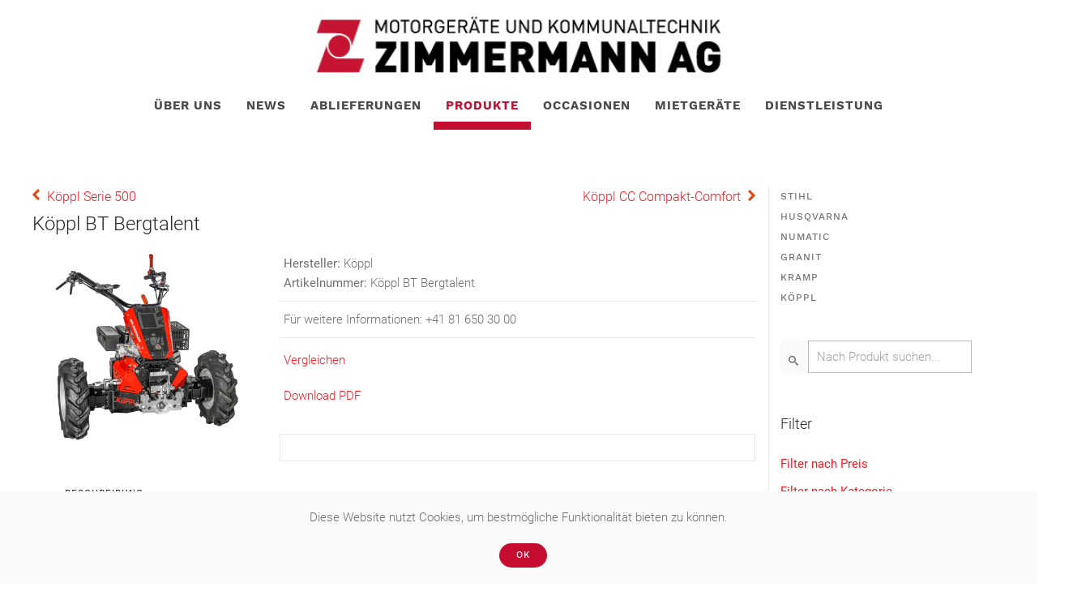

--- FILE ---
content_type: text/html; charset=utf-8
request_url: https://www.zimmermannag.net/produkte/landwirtschaft/koeppl-bt-berg-talent
body_size: 125078
content:
<!DOCTYPE html>
<html lang="de-de" dir="ltr" vocab="https://schema.org/">
    <head>
        <meta http-equiv="X-UA-Compatible" content="IE=edge">
        <meta name="viewport" content="width=device-width, initial-scale=1">
        <link rel="shortcut icon" href="/images/favicon/favicon-96x96.png">
        <link rel="apple-touch-icon" href="/images/favicon/apple-icon-180x180.png">
        <meta charset="utf-8" />
	<base href="https://www.zimmermannag.net/produkte/landwirtschaft/koeppl-bt-berg-talent" />
	<meta name="keywords" content="Zimmermann AG, Domat/Ems, Ems, Chur, Graubünden, Motorgeräte, Landmaschinen, Bewässerung, Gartengeräte, Gartenhacken, Gartenhäcksler, Geräteträger, Motormäher, Kombigeräte, Motorschlitten, Streuer, Hochdruckreiniger, Generatoren, Industreigeräte, Raupentransporter, Wasserpumpen, Trennschleifer, Holzspalter, Kettensägen, Motorkettensäge, Rasenmäher, Rasentraktoren, Wiesenmäher, Freischneider, Häcksler, Heckenschere, Laubsauger, Laubbläser, Spritzgeräte, Düngerstreuer, Vertikutier- und Aerifiziergeräte, Motorschlitten, Einachser, Raupentransporter, Kommunaltechnik, Motorgeräte, Golfplatzpflege, Holzbearbeitung, Reinigung, Schneeräumung, Bodenbearbeitung, Unterhaltsreinigung, Grundreinigung, Grundbehandlung, Unterhaltsreinigung, Pflegeanleitung Linoleum Beläge, Pflegeanleitung Keramikfliesen, Servicestelle, Lehrstelle, Honda, Honda Rasenmäher, Honda Motoren, Toro, Zaugg, Köppl, Holder, Etesia, Flymo, Samix, Caravaggi, Echo, Multicar, Greensmaster, Reelmaster, Groundmaster, Workman, SandPro, ProCore, ClubCar, Kränzle, Nilfisk, ATV, Arctic, Kugelmann, Dolmar, Yanmar, Tatou, Zenoah, Parker Hurrican, Iveco, Merzedes, Vito, Mulchy, Reform, Ransomes, Kohler, Ersatzteile, Garantiekarte, Werkstattbücher, Bedienungsanleitungen, Werkstatt, Aussendienst, Verkauf, Mechaniker, Lehrling, Lehrstelle" />
	<meta name="description" content="Wir freuen uns, Ihnen einen Einblick in unsere Firma und unsere Produkte zu geben. Die Firma Zimmermann AG an der Churerstrasse in Domat/Ems GR ist im Bereich Motorgeräte und Kommunaltechnik tätig." />
	<meta name="generator" content="Joomla! - Open Source Content Management" />
	<title>Köppl BT Bergtalent - Zimmermann AG</title>
	<link href="/components/com_eshop/themes/default/css/style.css" rel="stylesheet" />
	<link href="/components/com_eshop/themes/default/css/custom.css" rel="stylesheet" />
	<link href="/components/com_eshop/assets/colorbox/colorbox.css" rel="stylesheet" />
	<link href="/components/com_eshop/assets/css/jquery.jqzoom.css" rel="stylesheet" />
	<link href="/components/com_eshop/assets/css/labels.css" rel="stylesheet" />
	<link href="/modules/mod_openinghours/tmpl/style.css" rel="stylesheet" />
	<link href="https://www.zimmermannag.net/templates/yootheme/css/mod_eshop_product.css" rel="stylesheet" />
	<link href="https://www.zimmermannag.net/components/com_eshop/assets/colorbox/colorbox.css" rel="stylesheet" />
	<link href="https://www.zimmermannag.net/components/com_eshop/assets/css/labels.css" rel="stylesheet" />
	<link href="https://www.zimmermannag.net/modules/mod_eshop_search/assets/css/style.css" rel="stylesheet" />
	<link href="https://www.zimmermannag.net/modules/mod_eshop_advanced_search/assets/css/style.css" rel="stylesheet" />
	<link href="https://www.zimmermannag.net/modules/mod_eshop_advanced_search/assets/css/jquery.nouislider.css" rel="stylesheet" />
	<link href="/templates/yootheme/css/theme.9.css?1749135883" rel="stylesheet" />
	<link href="/templates/yootheme/css/theme.update.css?2.7.26" rel="stylesheet" />
	<link href="/media/widgetkit/wk-styles-db7ef0e9.css" rel="stylesheet" id="wk-styles-css" />
	<script src="/media/jui/js/jquery.min.js?5eeacfbcbbc7fa83dee3e14e5529e189"></script>
	<script src="/media/jui/js/jquery-noconflict.js?5eeacfbcbbc7fa83dee3e14e5529e189"></script>
	<script src="/media/jui/js/jquery-migrate.min.js?5eeacfbcbbc7fa83dee3e14e5529e189"></script>
	<script src="/media/jui/js/bootstrap.min.js?5eeacfbcbbc7fa83dee3e14e5529e189"></script>
	<script src="https://www.zimmermannag.net/components/com_eshop/assets/js/noconflict.js"></script>
	<script src="https://www.zimmermannag.net/components/com_eshop/assets/js/eshop.js"></script>
	<script src="https://www.zimmermannag.net/components/com_eshop/assets/js/slick.js"></script>
	<script src="https://www.zimmermannag.net/modules/mod_eshop_product/assets/js/owl.carousel.js"></script>
	<script src="https://www.zimmermannag.net/components/com_eshop/assets/colorbox/jquery.colorbox.js"></script>
	<script src="https://www.zimmermannag.net/modules/mod_eshop_advanced_search/assets/js/jquery.nouislider.min.js"></script>
	<script src="/templates/yootheme/vendor/yootheme/theme-analytics/app/analytics.min.js?2.7.26" defer></script>
	<script src="/templates/yootheme/vendor/yootheme/theme-cookie/app/cookie.min.js?2.7.26" defer></script>
	<script src="/templates/yootheme/vendor/assets/uikit/dist/js/uikit.min.js?2.7.26"></script>
	<script src="/templates/yootheme/vendor/assets/uikit/dist/js/uikit-icons-horizon.min.js?2.7.26"></script>
	<script src="/templates/yootheme/js/theme.js?2.7.26"></script>
	<script src="/media/widgetkit/uikit2-abc72386.js"></script>
	<script src="/media/widgetkit/wk-scripts-b9a41afb.js"></script>
	<script>
(function(d, s, id) {
				var js, fjs = d.getElementsByTagName(s)[0];
				if (d.getElementById(id)) return;
				js = d.createElement(s); js.id = id;
				js.src = "//connect.facebook.net/de_DE/all.js#xfbml=1&appId=372958799407679";
				fjs.parentNode.insertBefore(js, fjs);
			}(document, "script","facebook-jssdk"));document.addEventListener('DOMContentLoaded', function() {
            Array.prototype.slice.call(document.querySelectorAll('a span[id^="cloak"]')).forEach(function(span) {
                span.innerText = span.textContent;
            });
        });
		(function($){
			$(document).ready(function() {
			    $('.link').tooltip();
			});
		})(jQuery);
	
	</script>
	<meta property="og:title" content="Köppl BT Bergtalent"/>
	<meta property="og:image" content="https://www.zimmermannag.net/media/com_eshop/products/bergtalent.png"/>
	<meta property="og:url" content="https://www.zimmermannag.net/produkte/landwirtschaft/koeppl-bt-berg-talent"/>
	<meta property="og:description" content="Köppl BT Bergtalent"/>
	<meta property="og:site_name" content="Zimmermann AG"/>
	<script>var $theme = {"google_analytics":"UA-117935566-1","google_analytics_anonymize":"","cookie":{"mode":"notification","template":"<div class=\"tm-cookie-banner uk-section uk-section-xsmall uk-section-muted uk-position-bottom uk-position-fixed\">\n        <div class=\"uk-container uk-container-expand uk-text-center\">\n\n            <p>Diese Website nutzt Cookies, um bestm\u00f6gliche Funktionalit\u00e4t bieten zu k\u00f6nnen.<\/p>\n                            <button type=\"button\" class=\"js-accept uk-button uk-button-primary uk-margin-small-left\" data-uk-toggle=\"target: !.uk-section; animation: true\">Ok<\/button>\n            \n            \n        <\/div>\n    <\/div>","position":"bottom"}};</script>

    </head>
    <body class="">

        
        
        <div class="tm-page">

                        
<div class="tm-header-mobile uk-hidden@m">


    <div class="uk-navbar-container">
        <nav uk-navbar="container: .tm-header-mobile">

                        <div class="uk-navbar-left">

                
                                <a class="uk-navbar-toggle" href="#tm-mobile" uk-toggle>
                    <div uk-navbar-toggle-icon></div>
                                    </a>
                
                
            </div>
            
                        <div class="uk-navbar-center">
                
<a href="https://www.zimmermannag.net/" class="uk-navbar-item uk-logo">
    <img alt="Zimmermann AG" src="/templates/yootheme/cache/zimmermann__LOGO_MOB-dcbbf899.webp" srcset="/templates/yootheme/cache/zimmermann__LOGO_MOB-dcbbf899.webp 200w, /templates/yootheme/cache/zimmermann__LOGO_MOB-72de777f.webp 213w, /templates/yootheme/cache/zimmermann__LOGO_MOB-2089bcc7.webp 214w, /templates/yootheme/cache/zimmermann__LOGO_MOB-b5f96852.webp 215w" sizes="(min-width: 200px) 200px" data-width="200" data-height="28"></a>
                            </div>
            
            
        </nav>
    </div>

    

<div id="tm-mobile" uk-offcanvas mode="push" overlay>
    <div class="uk-offcanvas-bar">

                <button class="uk-offcanvas-close" type="button" uk-close></button>
        
        
            
<div class="uk-child-width-1-1" uk-grid>    <div>
<div class="uk-panel" id="module-menu-mobile">

    
    
<ul class="uk-nav uk-nav-default">
    
	<li class="item-122 uk-parent"><a href="/ueber-uns"> Über uns</a>
	<ul class="uk-nav-sub">

		<li class="item-163"><a href="/ueber-uns/kontakt"> Kontakt</a></li>
		<li class="item-134"><a href="/ueber-uns/team"> Team</a></li>
		<li class="item-132"><a href="/ueber-uns/leitbild"> Leitbild</a></li>
		<li class="item-374"><a href="/ueber-uns/neubau"> Broschüre</a></li>
		<li class="item-235"><a href="/ueber-uns/partner"> Partner</a></li>
		<li class="item-395"><a href="/ueber-uns/offene-lehrstellen"> Offene Lehrstellen</a></li>
		<li class="item-313"><a href="/ueber-uns/offene-stellen"> Offene Stellen</a></li>
		<li class="item-407"><a href="/ueber-uns/360-durchgang"> 360° Durchgang</a></li>
		<li class="item-269"><a href="/ueber-uns/agb"> Datenschutzerklärung und AGB</a></li></ul></li>
	<li class="item-234"><a href="/news"> News</a></li>
	<li class="item-397"><a href="/ablieferungen"> Ablieferungen</a></li>
	<li class="item-137 uk-active"><a href="/produkte"> Produkte</a></li>
	<li class="item-231"><a href="/occasionen"> Occasionen</a></li>
	<li class="item-174"><a href="/mietgeraete"> Mietgeräte</a></li>
	<li class="item-158 uk-parent"><a href="/dienstleistung/serviceformular"> Dienstleistung</a>
	<ul class="uk-nav-sub">

		<li class="item-316"><a href="/dienstleistung/serviceformular"> Serviceformular</a></li>
		<li class="item-177"><a href="/dienstleistung/tipps-und-tricks"> Tipps und Tricks</a></li>
		<li class="item-314"><a href="/dienstleistung/unser-service"> Unser Service</a></li></ul></li></ul>

</div>
</div></div>

            
    </div>
</div>

</div>


<div class="tm-header uk-visible@m" uk-header>




        <div class="tm-headerbar-default tm-headerbar tm-headerbar-top">
        <div class="uk-container">

                        <div class="uk-flex uk-flex-center">
                
<a href="https://www.zimmermannag.net/" class="uk-logo">
    <img alt="Zimmermann AG" src="/templates/yootheme/cache/zimmermann__LOGO-f847978f.webp" srcset="/templates/yootheme/cache/zimmermann__LOGO-6d9185c1.webp 498w, /templates/yootheme/cache/zimmermann__LOGO-f847978f.webp 500w" sizes="(min-width: 500px) 500px" data-width="500" data-height="70"></a>
                            </div>
            
            
        </div>
    </div>
    
    
                <div uk-sticky media="@m" cls-active="uk-navbar-sticky" sel-target=".uk-navbar-container">
        
            <div class="uk-navbar-container">

                <div class="uk-container">
                    <nav class="uk-navbar" uk-navbar="{&quot;align&quot;:&quot;center&quot;,&quot;boundary&quot;:&quot;.tm-header .uk-navbar-container&quot;,&quot;container&quot;:&quot;.tm-header &gt; [uk-sticky]&quot;}">

                        <div class="uk-navbar-center">

                                                            
<ul class="uk-navbar-nav">
    
	<li class="item-122 uk-parent"><a href="/ueber-uns"> Über uns</a>
	<div class="uk-navbar-dropdown"><div class="uk-navbar-dropdown-grid uk-child-width-1-1" uk-grid><div><ul class="uk-nav uk-navbar-dropdown-nav">

		<li class="item-163"><a href="/ueber-uns/kontakt"> Kontakt</a></li>
		<li class="item-134"><a href="/ueber-uns/team"> Team</a></li>
		<li class="item-132"><a href="/ueber-uns/leitbild"> Leitbild</a></li>
		<li class="item-374"><a href="/ueber-uns/neubau"> Broschüre</a></li>
		<li class="item-235"><a href="/ueber-uns/partner"> Partner</a></li>
		<li class="item-395"><a href="/ueber-uns/offene-lehrstellen"> Offene Lehrstellen</a></li>
		<li class="item-313"><a href="/ueber-uns/offene-stellen"> Offene Stellen</a></li>
		<li class="item-407"><a href="/ueber-uns/360-durchgang"> 360° Durchgang</a></li>
		<li class="item-269"><a href="/ueber-uns/agb"> Datenschutzerklärung und AGB</a></li></ul></div></div></div></li>
	<li class="item-234"><a href="/news"> News</a></li>
	<li class="item-397"><a href="/ablieferungen"> Ablieferungen</a></li>
	<li class="item-137 uk-active"><a href="/produkte"> Produkte</a></li>
	<li class="item-231"><a href="/occasionen"> Occasionen</a></li>
	<li class="item-174"><a href="/mietgeraete"> Mietgeräte</a></li>
	<li class="item-158 uk-parent"><a href="/dienstleistung/serviceformular"> Dienstleistung</a>
	<div class="uk-navbar-dropdown"><div class="uk-navbar-dropdown-grid uk-child-width-1-1" uk-grid><div><ul class="uk-nav uk-navbar-dropdown-nav">

		<li class="item-316"><a href="/dienstleistung/serviceformular"> Serviceformular</a></li>
		<li class="item-177"><a href="/dienstleistung/tipps-und-tricks"> Tipps und Tricks</a></li>
		<li class="item-314"><a href="/dienstleistung/unser-service"> Unser Service</a></li></ul></div></div></div></li></ul>

                            
                        </div>

                    </nav>
                </div>

            </div>

                </div>
        
    
    




</div>
            
            

            
            <div id="tm-main"  class="tm-main uk-section uk-section-default" uk-height-viewport="expand: true">
                <div class="uk-container">

                    
                    <div class="uk-grid uk-grid-small uk-grid-divider" uk-grid>
                        <div class="uk-width-expand@m">

                    
                            
            
            <div id="system-message-container" data-messages="[]">
</div>

            <div id="eshop-main-container" class="eshop-container row-fluid"><script src="/components/com_eshop/assets/colorbox/jquery.colorbox.js" type="text/javascript"></script>
<script src="/components/com_eshop/assets/js/slick.js" type="text/javascript"></script>
<script src="/components/com_eshop/assets/js/eshop-pagination.js" type="text/javascript"></script>
	<script src="/components/com_eshop/assets/js/jquery.jqzoom-core.js" type="text/javascript"></script>
	<script type="text/javascript">
	    Eshop.jQuery(document).ready(function($) {
			$('.product-image-zoom').jqzoom();
            $('.product-options select, .product-options input[type="radio"], .product-options input[type="checkbox"]').change(function(e){if ((this.length || this.checked ) && $('#option-image-'+$(this).val()).length)$('#option-image-'+$(this).val()).click();else $('.image-additional .slick-slide:first-child').children().click();});
		});
	</script>	
		<div class="row-fluid">
		<div class="span6 eshop-pre-nav">
							<a class="pull-left" href="/produkte/landwirtschaft/koeppl-4h500-4k500" title="Köppl Serie 500">
					Köppl Serie 500				</a>
						</div>
		<div class="span6 eshop-next-nav">
							<a class="pull-right" href="/produkte/landwirtschaft/koeppl-cc-compakt-comfort" title="Köppl CC Compakt-Comfort">
					Köppl CC Compakt-Comfort				</a>
						</div>
	</div>
	<!-- Microdata for Rich Snippets -->
<div class="product-info">
	<div class="row-fluid">
		<div class="span12">
			<h1>Köppl BT Bergtalent</h1>
		</div>
	</div>
	<div class="row-fluid">
		<div class="span4">
							<div class="image img-polaroid" id="main-image-area">
					<a href="/media/com_eshop/products/resized/bergtalent-600x600.png" class="product-image-zoom"  title="Köppl BT Bergtalent">
												<img src="/media/com_eshop/products/resized/bergtalent-230x230.png" title="Köppl BT Bergtalent" alt="Köppl BT Bergtalent" />
					</a>
				</div>	
						</div>
		<div class="span8">
        	<div class="row-fluid">
        		        			<div>
	                    <div class="product-desc">
                        	                        		<div class="product-manufacturer">
	                        		<strong>Hersteller:</strong>
	                        		<span>Köppl</span>
	                        	</div>
	                        	                        		<div class="product-sku">
	                        		<strong>Artikelnummer:</strong>
	                        		<span>Köppl BT Bergtalent</span>
	                        	</div>	
                        			                    </div>
	                </div>	
        								<div>
						<div class="product-price">
							Für weitere Informationen: +41 81 650 30 00						</div>
					</div>
					                <div class="row-fluid">
                	<div class="product-cart clearfix">
	                								<div class="span4">
																	<p><a style="cursor: pointer;" onclick="addToCompare(510, 'https://www.zimmermannag.net/', '')">Vergleichen</a></p>
																		<p><a style="cursor: pointer;" href="/produkte/eshop-download-pdf?product_id=510">Download PDF</a></p>
																</div>
							                	</div>
                </div>
                                	<div>
						<div class="product-share">
							<div class="ps_area clearfix">
																	<div class="ps_facebook_like">
										<div class="fb-like" data-send="true" data-width="400" data-show-faces="0" vdata-font="tahoma" data-colorscheme="dark" layout="standard"></div>
									</div>
																</div>
						</div>
					</div>
                	           	</div>
		</div>
	</div>
	<div class="row-fluid">
		<div class="span12">
			<div class="tabbable">
				<ul class="nav nav-tabs" id="productTab">
					<li class="active"><a href="#description" data-toggle="tab">Beschreibung</a></li>
									</ul>
				<div class="tab-content">
					<div class="tab-pane active" id="description">
						<p><p>Geschwindigkeitseinstellung stufenlos über Drehgriff mit Sicherheitsstopp-Einrichtung (Start-Stopp-Schalter) oder mit Köppl EasyDrive (optional) mit Power-Shuttle-Funktion.</p>
<p>Reduktion beweglicher Teile, keine außenliegenden Teile, bekannte Köppl-Mechanik für mehr Sicherheit und Langlebigkeit.</p>
<p>Hydraulischer Fahrantrieb über Verstellpumpe mit 2 leistungsstarken Radmotoren.</p>
<p>Verbesserter Achsschutz und -aufbaumit speziell verbreiterter Achse für höchste Bodenfreiheit mit extrem tiefem Schwerpunkt und Motor in unmittelbarer Nähe des Achsmittelpunkts.</p>
<p>50% Schwingungsreduktion bei Mähantrieb und -balken durch werkzeuglosem Geräte-Schnellwechsel- mit Anti-Vibrationsflansch.</p>
<p>Motor mit Kraftstoff-Förderpumpe, Hydraulikölkühler mit automatischer Reinigung und Lasthalteventil der Steuerblöcke auf jedem Radmotor. Sorgt für sofortigen Stopp zur Radblockierung im Stand. Bypassventil für Schiebebetrieb.</p>
<p>Inklusive Betriebsstundenzähler und Wartungsintervallanzeige, Grundplatte Fanghakenflansch, Motoransaugschutzgitter, Werkzeugbox und Wickelschutz an den Achsen.</p></p>
					</div>
									</div>
			</div>
		</div>
	</div>
</div>
<input type="hidden" name="review-tab" id="review-tab" value="0" />
<script type="text/javascript">
	// Add to cart button
	Eshop.jQuery(function($){

		$("ul#productTab li a").on('shown.bs.tab', function (e) {
			var isTab = $(this).attr('href');
			var reviewTab = $('#review-tab').val();
			if(isTab == '#reviews' && reviewTab == 0)
			{
				$('#review-tab').val(1);
				loadReviewPagination();
			}
		});
		loadReviewPagination = (function(){
			 $(".review-pagination-list").eshopPagination({
				 containerID: "wrap-review",
				 perPage: 5,
			 });
		})

		$('#add-to-cart').bind('click', function() {
			var siteUrl = 'https://www.zimmermannag.net/';
			$.ajax({
				type: 'POST',
				url: siteUrl + 'index.php?option=com_eshop&task=cart.add',
				data: $('.product-info input[type=\'text\'], .product-info input[type=\'hidden\'], .product-info input[type=\'radio\']:checked, .product-info input[type=\'checkbox\']:checked, .product-info select, .product-info textarea'),
				dataType: 'json',
				beforeSend: function() {
					$('#add-to-cart').attr('disabled', true);
					$('#add-to-cart').after('<span class="wait">&nbsp;<img src="/components/com_eshop/assets/images/loading.gif" alt="" /></span>');
				},
				complete: function() {
					$('#add-to-cart').attr('disabled', false);
					$('.wait').remove();
				},
				success: function(json) {
					$('.error').remove();
					if (json['error']) {
						if (json['error']['option']) {
							for (i in json['error']['option']) {
								$('#option-' + i).after('<span class="error">' + json['error']['option'][i] + '</span>');
							}
						}
					}
					if (json['success']) {
						$.ajax({
							url: siteUrl + 'index.php?option=com_eshop&view=cart&layout=popout&format=raw',
							dataType: 'html',
							success: function(html) {
								$.colorbox({
									overlayClose: true,
									opacity: 0.5,
									href: false,
									html: html
								});
								$.ajax({
									url: siteUrl + 'index.php?option=com_eshop&view=cart&layout=mini&format=raw',
									dataType: 'html',
									success: function(html) {
										$('#eshop-cart').html(html);
										$('.eshop-content').hide();
									},
									error: function(xhr, ajaxOptions, thrownError) {
										alert(thrownError + "\r\n" + xhr.statusText + "\r\n" + xhr.responseText);
									}
								});
							},
							error: function(xhr, ajaxOptions, thrownError) {
								alert(thrownError + "\r\n" + xhr.statusText + "\r\n" + xhr.responseText);
							}
						});
					}
			  	},
			  	error: function(xhr, ajaxOptions, thrownError) {
					alert(thrownError + "\r\n" + xhr.statusText + "\r\n" + xhr.responseText);
				}
			});
		});
		$('#add-to-quote').bind('click', function() {
			var siteUrl = 'https://www.zimmermannag.net/';
			$.ajax({
				type: 'POST',
				url: siteUrl + 'index.php?option=com_eshop&task=quote.add',
				data: $('.product-info input[type=\'text\'], .product-info input[type=\'hidden\'], .product-info input[type=\'radio\']:checked, .product-info input[type=\'checkbox\']:checked, .product-info select, .product-info textarea'),
				dataType: 'json',
				beforeSend: function() {
					$('#add-to-quote').attr('disabled', true);
					$('#add-to-quote').after('<span class="wait">&nbsp;<img src="/components/com_eshop/assets/images/loading.gif" alt="" /></span>');
				},
				complete: function() {
					$('#add-to-quote').attr('disabled', false);
					$('.wait').remove();
				},
				success: function(json) {
					$('.error').remove();
					if (json['error']) {
						if (json['error']['option']) {
							for (i in json['error']['option']) {
								$('#option-' + i).after('<span class="error">' + json['error']['option'][i] + '</span>');
							}
						}
					}
					if (json['success']) {
						$.ajax({
							url: siteUrl + 'index.php?option=com_eshop&view=quote&layout=popout&format=raw',
							dataType: 'html',
							success: function(html) {
								$.colorbox({
									overlayClose: true,
									opacity: 0.5,
									href: false,
									html: html
								});
								$.ajax({
									url: siteUrl + 'index.php?option=com_eshop&view=quote&layout=mini&format=raw',
									dataType: 'html',
									success: function(html) {
										$('#eshop-quote').html(html);
										$('.eshop-content').hide();
									},
									error: function(xhr, ajaxOptions, thrownError) {
										alert(thrownError + "\r\n" + xhr.statusText + "\r\n" + xhr.responseText);
									}
								});
							},
							error: function(xhr, ajaxOptions, thrownError) {
								alert(thrownError + "\r\n" + xhr.statusText + "\r\n" + xhr.responseText);
							}
						});
					}
			  	}
			});
		});
		// Submit review button
		$('#button-review').bind('click', function() {
			var siteUrl = 'https://www.zimmermannag.net/';
			$.ajax({
				url: siteUrl + 'index.php?option=com_eshop&task=product.writeReview',
				type: 'post',
				dataType: 'json',
				data: $('#review-form input[type=\'text\'], #review-form textarea, #review-form input[type=\'radio\']:checked, #review-form input[type=\'hidden\']'),
				beforeSend: function() {
					$('.success, .warning').remove();
					$('#button-review').attr('disabled', true);
					$('#button-review').after('<span class="wait">&nbsp;<img src="/components/com_eshop/assets/images/loading.gif" alt="" /></span>');
				},
				complete: function() {
					$('#button-review').attr('disabled', false);
					$('.wait').remove();
				},
				success: function(data) {
					if (data['error']) {
						$('#review-title').after('<div class="warning">' + data['error'] + '</div>');
					}
					if (data['success']) {
						$('#review-title').after('<div class="success">' + data['success'] + '</div>');
						$('input[name=\'author\']').val('');
						$('textarea[name=\'review\']').val('');
						$('input[name=\'rating\']:checked').attr('checked', '');
					}
				}
			});
		});

		// Function to active reviews tab
		activeReviewsTab = (function(){
			$('#productTab a[href="#reviews"]').tab('show');
		});
		// Function to update price when options are added
				$(document).ready(function(){
			  $('.image-additional').slick({
				  dots: false,
				  infinite: false,
				  speed: 300,
				  slidesToShow: 3,
				  touchMove: false,
				  slidesToScroll: 1
				});
		});
		
	})
</script>
</div>

            
                                                </div>

                        
<aside id="tm-sidebar" class="tm-sidebar uk-width-1-4@m">
    
<div class="uk-child-width-1-1" uk-grid>    <div>
<div class="uk-panel" id="module-144">

    
    
<ul class="uk-nav uk-nav-default">
    
	<li class="item-309"><a href="https://www.stihl.ch/de" target="_blank"> Stihl</a></li>
	<li class="item-408"><a href="https://www.husqvarna.com/ch-de/" target="_blank"> Husqvarna</a></li>
	<li class="item-383"><a href="https://www.numatic.ch/de/" target="_blank"> Numatic</a></li>
	<li class="item-409"><a href="https://www.granit-parts.ch/" target="_blank"> Granit</a></li>
	<li class="item-393"><a href="https://www.kramp.com/shop-ch/de" target="_blank"> Kramp</a></li>
	<li class="item-311"><a href="/koeppl" target="_blank">  Köppl</a></li></ul>

</div>
</div>    <div class="uk-visible@m">
<div class="uk-panel uk-visible@m" id="module-128">

    
    	<div class="eshop-search">
        <div class="input-prepend">
            <span class="add-on"><i class="icon-search"></i></span>
            <input class="inputbox product_search" type="text" name="keyword" id="prependedInput" value="" placeholder="Nach Produkt suchen...">
        </div>
		<ul id="eshop_result"></ul>
		<input type="hidden" name="live_site" id="live_site" value="https://www.zimmermannag.net/">
		<input type="hidden" name="image_width" id="image_width" value="50">
		<input type="hidden" name="image_height" id="image_height" value="50">
		<input type="hidden" name="category_ids" id="category_ids" value="">
		<input type="hidden" name="description_max_chars" id="description_max_chars" value="50">
	</div>
<script type="text/javascript">
(function($){
	$(document).ready(function(){
		$('#eshop_result').hide();
		$('input.product_search').val('');
		$(window).click(function(){
			$('#eshop_result').hide();
		})
		function search() {
			var query_value = $('input.product_search').val();
			$('b#search-string').html(query_value);
			if(query_value !== ''){
				$('.product_search').addClass('eshop-loadding');
				$.ajax({
					type: "POST",
					url: $('#live_site').val() + "index.php?option=com_eshop&view=search&format=raw&layout=ajax",
					data: '&keyword=' + query_value + '&image_width=' + $('#image_width').val() + '&image_height=' + $('#image_height').val() + '&category_ids=' + $('#category_ids').val() + '&description_max_chars=' + $('#description_max_chars').val(),
					cache: false,
					success: function(html){
						$("ul#eshop_result").html(html);
						$('.product_search').removeClass('eshop-loadding');
					}
				});
			}return false;    
		}
		
		$("input.product_search").live("keyup", function(e) {
			//Set Timeout
			clearTimeout($.data(this, 'timer'));
			// Set Search String
			var search_string = $(this).val();
			// Do Search
			if (search_string == '') {
				$('.product_search').removeClass('eshop-loadding');
				$("ul#eshop_result").slideUp();
			}else{
				$("ul#eshop_result").slideDown('slow');
				$(this).data('timer', setTimeout(search, 100));
			};
		});
			
	});
})(jQuery);
</script>

<style>
#eshop_result
{
	 background-color:#ffffff;
	 width:270px;
	 position:absolute;
	 z-index:9999;
}
</style>
</div>
</div>    <div class="uk-visible@m">
<div class="uk-panel uk-visible@m" id="module-121">

    
        <h4>

                Filter        
        </h4>

    
    <form action="/produkte/suchen" method="post" name="advancedSearchForm" id="advancedSearchForm">
	<div class="eshop_advanced_search row-fluid panel-group" id="accordion">
					<div class="eshop-filter panel panel-primary">
				<a data-toggle="collapse" data-parent="#accordion" href="#eshop-price" class="collapsed">
					<b>Filter nach Preis</b><br />
				</a>
				<div id="eshop-price" class="panel-collapse in collapse">
					<div class="panel-body">
						<b>von</b>
						<input type="text" value="" id="min_price" name="min_price" class="span4" />
						<b>bis</b>
						<input type="text" value="" id="max_price" name="max_price" class="span4" />
					</div><br/>
					<div class="wap-nouislider">
						<div id="price-behaviour"></div>
					</div>
					<br />
				</div>
			</div>
						<div class="eshop-filter panel panel-primary">
				<a data-toggle="collapse" data-parent="#accordion" href="#eshop-categories" class="collapsed">
					<b>Filter nach Kategorie</b><br />
				</a>
				<div id="eshop-categories" class="panel-collapse in collapse">
					<div class="panel-body">
						<ul>
													<li>
								<label class="checkbox">
									<input class="category_ids" type="checkbox" name="category_ids[]" value="86" >
									Produkte								</label>
							</li>	
														<li>
								<label class="checkbox">
									<input class="category_ids" type="checkbox" name="category_ids[]" value="202" >
									&#160;&#160;- Motorgeräte								</label>
							</li>	
														<li>
								<label class="checkbox">
									<input class="category_ids" type="checkbox" name="category_ids[]" value="207" >
									&#160;&#160;- Kommunal								</label>
							</li>	
														<li>
								<label class="checkbox">
									<input class="category_ids" type="checkbox" name="category_ids[]" value="221" >
									&#160;&#160;- Einachser								</label>
							</li>	
														<li>
								<label class="checkbox">
									<input class="category_ids" type="checkbox" name="category_ids[]" value="220" >
									&#160;&#160;- Rasenroboter								</label>
							</li>	
														<li>
								<label class="checkbox">
									<input class="category_ids" type="checkbox" name="category_ids[]" value="279" >
									&#160;&#160;- Kehren & Reinigen Spezialsauger								</label>
							</li>	
														<li>
								<label class="checkbox">
									<input class="category_ids" type="checkbox" name="category_ids[]" value="280" >
									&#160;&#160;- Rasen & Begrünung / Tausalz / Handstreuer								</label>
							</li>	
														<li>
								<label class="checkbox">
									<input class="category_ids" type="checkbox" name="category_ids[]" value="251" >
									&#160;&#160;- Aktionen								</label>
							</li>	
														<li>
								<label class="checkbox">
									<input class="category_ids" type="checkbox" name="category_ids[]" value="297" >
									&#160;&#160;- Bewässerung								</label>
							</li>	
														<li>
								<label class="checkbox">
									<input class="category_ids" type="checkbox" name="category_ids[]" value="26" >
									Occasionen								</label>
							</li>	
														<li>
								<label class="checkbox">
									<input class="category_ids" type="checkbox" name="category_ids[]" value="262" >
									&#160;&#160;- Motorgeräte, Motormäher, Diverses								</label>
							</li>	
														<li>
								<label class="checkbox">
									<input class="category_ids" type="checkbox" name="category_ids[]" value="295" >
									&#160;&#160;- Motorgeräte, Motormäher, Diverses 								</label>
							</li>	
														<li>
								<label class="checkbox">
									<input class="category_ids" type="checkbox" name="category_ids[]" value="228" >
									&#160;&#160;- Kommunal								</label>
							</li>	
														<li>
								<label class="checkbox">
									<input class="category_ids" type="checkbox" name="category_ids[]" value="258" >
									Bewässerung								</label>
							</li>	
														<li>
								<label class="checkbox">
									<input class="category_ids" type="checkbox" name="category_ids[]" value="256" >
									Mietgeräte								</label>
							</li>	
														<li>
								<label class="checkbox">
									<input class="category_ids" type="checkbox" name="category_ids[]" value="299" >
									&#160;&#160;- Gartengeräte								</label>
							</li>	
														<li>
								<label class="checkbox">
									<input class="category_ids" type="checkbox" name="category_ids[]" value="300" >
									&#160;&#160;- Rasenpflege								</label>
							</li>	
														<li>
								<label class="checkbox">
									<input class="category_ids" type="checkbox" name="category_ids[]" value="301" >
									&#160;&#160;- Reinigung								</label>
							</li>	
														<li>
								<label class="checkbox">
									<input class="category_ids" type="checkbox" name="category_ids[]" value="302" >
									&#160;&#160;- Kommunal								</label>
							</li>	
													</ul>
					</div>
				</div>
			</div>
						<div class="eshop-filter panel panel-primary">
				<a data-toggle="collapse" data-parent="#accordion" href="#eshop-manufacturers" class="collapsed">
					<b>Filter nach Hersteller</b><br />
				</a>
				<div id="eshop-manufacturers" class="panel-collapse in collapse">
					<div class="panel-body">
						<ul>
															<li>
									<label class="checkbox">
										<input class="manufacturer" type="checkbox" name="manufacturer_ids[]" value="54" >
										Diverse									</label>
								</li>	
																<li>
									<label class="checkbox">
										<input class="manufacturer" type="checkbox" name="manufacturer_ids[]" value="57" >
										Etesia									</label>
								</li>	
																<li>
									<label class="checkbox">
										<input class="manufacturer" type="checkbox" name="manufacturer_ids[]" value="59" >
										GMR									</label>
								</li>	
																<li>
									<label class="checkbox">
										<input class="manufacturer" type="checkbox" name="manufacturer_ids[]" value="60" >
										Hako									</label>
								</li>	
																<li>
									<label class="checkbox">
										<input class="manufacturer" type="checkbox" name="manufacturer_ids[]" value="61" >
										Heatweed									</label>
								</li>	
																<li>
									<label class="checkbox">
										<input class="manufacturer" type="checkbox" name="manufacturer_ids[]" value="62" >
										Holder									</label>
								</li>	
																<li>
									<label class="checkbox">
										<input class="manufacturer" type="checkbox" name="manufacturer_ids[]" value="84" >
										Honda									</label>
								</li>	
																<li>
									<label class="checkbox">
										<input class="manufacturer" type="checkbox" name="manufacturer_ids[]" value="64" >
										Humus									</label>
								</li>	
																<li>
									<label class="checkbox">
										<input class="manufacturer" type="checkbox" name="manufacturer_ids[]" value="65" >
										Husqvarna									</label>
								</li>	
																<li>
									<label class="checkbox">
										<input class="manufacturer" type="checkbox" name="manufacturer_ids[]" value="66" >
										Iseki									</label>
								</li>	
																<li>
									<label class="checkbox">
										<input class="manufacturer" type="checkbox" name="manufacturer_ids[]" value="67" >
										Köppl									</label>
								</li>	
																<li>
									<label class="checkbox">
										<input class="manufacturer" type="checkbox" name="manufacturer_ids[]" value="68" >
										Kränzle									</label>
								</li>	
																<li>
									<label class="checkbox">
										<input class="manufacturer" type="checkbox" name="manufacturer_ids[]" value="69" >
										Kugelmann									</label>
								</li>	
																<li>
									<label class="checkbox">
										<input class="manufacturer" type="checkbox" name="manufacturer_ids[]" value="70" >
										Makita									</label>
								</li>	
																<li>
									<label class="checkbox">
										<input class="manufacturer" type="checkbox" name="manufacturer_ids[]" value="73" >
										Nilfisk									</label>
								</li>	
																<li>
									<label class="checkbox">
										<input class="manufacturer" type="checkbox" name="manufacturer_ids[]" value="74" >
										Rosensteiner									</label>
								</li>	
																<li>
									<label class="checkbox">
										<input class="manufacturer" type="checkbox" name="manufacturer_ids[]" value="76" >
										Stama									</label>
								</li>	
																<li>
									<label class="checkbox">
										<input class="manufacturer" type="checkbox" name="manufacturer_ids[]" value="77" >
										Stihl									</label>
								</li>	
																<li>
									<label class="checkbox">
										<input class="manufacturer" type="checkbox" name="manufacturer_ids[]" value="78" >
										Toro									</label>
								</li>	
																<li>
									<label class="checkbox">
										<input class="manufacturer" type="checkbox" name="manufacturer_ids[]" value="81" >
										Zaugg									</label>
								</li>	
																<li>
									<label class="checkbox">
										<input class="manufacturer" type="checkbox" name="manufacturer_ids[]" value="83" >
										Wolf									</label>
								</li>	
																<li>
									<label class="checkbox">
										<input class="manufacturer" type="checkbox" name="manufacturer_ids[]" value="85" >
										Active									</label>
								</li>	
																<li>
									<label class="checkbox">
										<input class="manufacturer" type="checkbox" name="manufacturer_ids[]" value="86" >
										Belrobotics									</label>
								</li>	
																<li>
									<label class="checkbox">
										<input class="manufacturer" type="checkbox" name="manufacturer_ids[]" value="87" >
										Caravaggi									</label>
								</li>	
																<li>
									<label class="checkbox">
										<input class="manufacturer" type="checkbox" name="manufacturer_ids[]" value="88" >
										Systeco									</label>
								</li>	
																<li>
									<label class="checkbox">
										<input class="manufacturer" type="checkbox" name="manufacturer_ids[]" value="90" >
										Iseki									</label>
								</li>	
																<li>
									<label class="checkbox">
										<input class="manufacturer" type="checkbox" name="manufacturer_ids[]" value="91" >
										Kärcher									</label>
								</li>	
																<li>
									<label class="checkbox">
										<input class="manufacturer" type="checkbox" name="manufacturer_ids[]" value="92" >
										Pramac									</label>
								</li>	
																<li>
									<label class="checkbox">
										<input class="manufacturer" type="checkbox" name="manufacturer_ids[]" value="93" >
										Geko									</label>
								</li>	
																<li>
									<label class="checkbox">
										<input class="manufacturer" type="checkbox" name="manufacturer_ids[]" value="94" >
										Eric Schweizer									</label>
								</li>	
																<li>
									<label class="checkbox">
										<input class="manufacturer" type="checkbox" name="manufacturer_ids[]" value="95" >
										AS-Motor									</label>
								</li>	
																<li>
									<label class="checkbox">
										<input class="manufacturer" type="checkbox" name="manufacturer_ids[]" value="96" >
										Eliet									</label>
								</li>	
																<li>
									<label class="checkbox">
										<input class="manufacturer" type="checkbox" name="manufacturer_ids[]" value="97" >
										CGM									</label>
								</li>	
																<li>
									<label class="checkbox">
										<input class="manufacturer" type="checkbox" name="manufacturer_ids[]" value="98" >
										Genmac									</label>
								</li>	
																<li>
									<label class="checkbox">
										<input class="manufacturer" type="checkbox" name="manufacturer_ids[]" value="99" >
										Numatic									</label>
								</li>	
																<li>
									<label class="checkbox">
										<input class="manufacturer" type="checkbox" name="manufacturer_ids[]" value="100" >
										Rasco									</label>
								</li>	
																<li>
									<label class="checkbox">
										<input class="manufacturer" type="checkbox" name="manufacturer_ids[]" value="101" >
										CityBee									</label>
								</li>	
																<li>
									<label class="checkbox">
										<input class="manufacturer" type="checkbox" name="manufacturer_ids[]" value="102" >
										Segway Navimow									</label>
								</li>	
																<li>
									<label class="checkbox">
										<input class="manufacturer" type="checkbox" name="manufacturer_ids[]" value="103" >
										MDB									</label>
								</li>	
																<li>
									<label class="checkbox">
										<input class="manufacturer" type="checkbox" name="manufacturer_ids[]" value="104" >
										Portable Winch									</label>
								</li>	
																<li>
									<label class="checkbox">
										<input class="manufacturer" type="checkbox" name="manufacturer_ids[]" value="105" >
										Rapid									</label>
								</li>	
																<li>
									<label class="checkbox">
										<input class="manufacturer" type="checkbox" name="manufacturer_ids[]" value="106" >
										Remarc									</label>
								</li>	
																<li>
									<label class="checkbox">
										<input class="manufacturer" type="checkbox" name="manufacturer_ids[]" value="107" >
										Empas									</label>
								</li>	
																<li>
									<label class="checkbox">
										<input class="manufacturer" type="checkbox" name="manufacturer_ids[]" value="108" >
										Neomach									</label>
								</li>	
														</ul>
					</div>
				</div>
			</div>
					<div class="eshop-filter">
			<div class="input-prepend">
				<input class="span12 inputbox product_advancedsearch" type="text" name="keyword" id="keyword" placeholder="Stichwortsuche..." value="">
			</div>
		</div>
		<div class="eshop-filter">
	        <div class="input-prepend">
				<button class="btn btn-primary" name="Submit" tabindex="0" type="submit">
					<i class="icon-search"></i>
					Suchen				</button>
				
				<button class="btn btn-primary eshop-reset" name="Submit" tabindex="0" type="button">
					<i class="icon-refresh"></i>
					Löschen				</button>
							</div>
		</div>
	</div>
</form>
<script type="text/javascript">
	Eshop.jQuery(function($){
		$(document).ready(function(){
			$('.panel-collapse').hide();
			$('.eshop-filter a').click(function(){
				var id = $(this).attr('href');
				$(id).slideToggle();
			})
		});
		//reset button
		$('.eshop-reset').click(function(){
							$("#price-behaviour").val([0, 50000]);
				$('input[name^=min_price]').val('CHF 0');
				$('input[name^=max_price]').val('CHF 50000');
								$('input[name^=category_ids]').prop("checked", false);
								$('input[name^=manufacturer_ids]').prop("checked", false);			
							$('input[name^=keyword]').val('');
		})
					$("#price-behaviour").noUiSlider({
				start: [ 0, 50000 ],
				range: {
					'min': 0,
					'max': 50000				},
				connect: true,
				serialization: {
					lower: [
						$.Link({
							target: $("#min_price"),
							format: {
								prefix: 'CHF ',
								decimals: 0,
							}
						})
					],
					upper: [
						$.Link({
							target: function( value, handleElement, slider ){
								$("#max_price").val( value );
							}
						}),
					],
					format: {
						prefix: 'CHF ',
						decimals: 0,
					}
				}
			});
				})
</script>
</div>
</div>    <div class="uk-visible@m">
<div class="uk-panel uk-visible@m" id="module-134">

    
    
<ul class="uk-nav uk-nav-default">
    
	<li class="item-232 uk-active"><a href="/vergleichsliste"><img alt="Vergleichsliste" src="/images/symbole/vergleichen.jpg"> Vergleichsliste</a></li></ul>

</div>
</div>    <div>
<div class="uk-panel" id="module-145">

    
    
</div>
</div>    <div class="uk-visible@m">
<div class="uk-panel uk-visible@m" id="module-96">

    
    
</div>
</div></div>
</aside>

                    </div>
                     
                </div>
            </div>
            
            
<div id="tm-bottom" class="tm-bottom uk-section-default uk-section">

    
        
        
        
                        <div class="uk-container">
            
                
                
<div class="uk-child-width-expand@m" uk-grid>    <div class="uk-width-1-4@m uk-visible@l">
<div class="uk-card uk-card-body uk-card-secondary uk-visible@l" id="module-130">

    
        <h3 class="uk-card-title">

                Beliebt        
        </h3>

    
    <div class="eshop-product">
		<ul>
		<div class="clear"></div>			<li class="eshop_product" style="width: 100%">
				<div class="image">
					<a href="/mietgeraete/gartengeraete/grabenfraese">
												<img class="img-polaroid" alt="Grabenfräse" src="https://www.zimmermannag.net/media/com_eshop/products/resized/TR-12-01-160-100x100.jpg">
					</a>
				</div>	
				<div class="clear"></div>
				<a href="/mietgeraete/gartengeraete/grabenfraese" class="link" data-original-title=" <p>Die Grabenfräse <strong>TR-12</strong> ist die kleinste und stärkste Maschine ihrer Art. Ihre Fräsgeschwindigkeit erreicht 1 bis 2 Meter pro Minute; sie kann bis<strong> 30cm tief </strong>und <strong>8-10cm breit</strong> fräsen.</p>
<h4>Mietkonditionen</h4>
<p>Preis wird pauschal berechnet. Preise inkl. MWSt. ohne Transport.</p>
<table style="width: 100%; border-color: #000000;" border="1px" cellpadding="5px">
<tbody>
<tr style="height: 12px; background-color: #e3e3e3;">
<td style="text-align: center;"><strong>1/2 Tag</strong></td>
<td style="text-align: center;"><strong>1 Tag</strong></td>
</tr>
<tr style="height: 39.7216px;">
<td style="width: 81.4773px; height: 39.7216px; text-align: center;">Fr. 150.00</td>
<td style="width: 96.9318px; height: 39.7216px; text-align: center;">Fr. 250.00</td>
</tr>
</tbody>
</table>
<p><strong>Wichtig</strong>: Bei den Mietgeräten handelt es sich um gleiche oder vergleichbare Geräte.</p>">
					Grabenfräse				</a>
				<div class="clear"></div>
									<span class="call-for-price">Für weitere Informationen: +41 81 650 30 00</span>
									<div class="clear"></div>
				<div class="eshop-buttons">
									</div>
				<div class="clear"></div>
			</li>
			</ul>
	</div>
</div>
</div>    <div class="uk-width-1-1@m">
<div class="uk-panel" id="module-152">

    
    
<div class="uk-margin-remove-last-child custom" ><table style="width: 1284px; height: 68px;">
<tbody>
<tr>
<td style="text-align: center; width: 10%;"> <a title="Honda" href="https://www.de.honda.ch/lawn-and-garden.html"><img src="[data-uri]" width="146" height="74" /></a></td>
<td style="text-align: center; width: 10%;">     <a title="Husqvarna" href="https://www.husqvarna.com/ch-de/?gclid=Cj0KCQiA2sqOBhCGARIsAPuPK0iwSrf_eIkU0XunJusKd4pbpKDrSJVcEfb_8PaEuMbduft2iKSBvG4aAo8hEALw_wcB"><img src="[data-uri]" width="181" height="33" /></a></td>
<td style="text-align: center; width: 10%;">          <a title="Stihl" href="https://zimmermann-domat-ems-chur.stihl-haendler.ch/de-ch/"><img src="[data-uri]" width="126" height="57" /></a>       </td>
<td style="text-align: center; width: 10%;"><img src="/images/logo/Humus_Logo_Produktlogo.jpg" alt="" width="106" height="96" /></td>
<td style="text-align: center; width: 10%;">      <a title="Toro" href="https://www.zimmermannag.net/produkte/suchergebnisse?max_price=50000&amp;keyword=toro"><img src="[data-uri]" width="92" height="60" /></a></td>
<td style="text-align: center; width: 10%;">    <a title="Belrobotics" href="https://www.zimmermannag.net/motorgeraete/rasenroboter"><img src="[data-uri]" width="166" height="166" /></a></td>
<td style="text-align: center; width: 10%;">        <a title="Liwatec" href="https://www.zimmermannag.net/bewaesserung"><img src="[data-uri]" width="138" height="39" /></a></td>
</tr>
</tbody>
</table></div>

</div>
</div>    <div class="uk-width-1-1@m">
<div class="uk-panel" id="module-153">

    
    
<div class="uk-margin-remove-last-child custom" ><table style="width: 1218px; margin-left: auto; margin-right: auto; height: 184px;" cellspacing="5">
<tbody>
<tr style="height: 7px;">
<td style="text-align: center; width: 1158px; height: 7px;" colspan="5">
<div><span style="font-size: 12pt;"><strong>Ersatzteile und Zubehör </strong><strong>für Landmaschinen, Forst &amp; Garten - </strong><strong>Bestellungen bis 17:00 Uhr </strong><strong>werden morgen direkt zu Ihnen geliefert</strong></span></div>
<div style="text-align: right;"> </div>
</td>
</tr>
<tr style="height: 91px;">
<td style="text-align: center; width: 191px; height: 118.391px;" rowspan="2"> </td>
<td style="text-align: center; width: 340.969px; height: 91px;"><a title="Kramp" href="https://www.kramp.com/shop-ch/de" target="_blank" rel="noopener noreferrer"><img src="[data-uri]" width="206" height="64" /></a></td>
<td style="text-align: center; width: 35.0312px; height: 91px;"> </td>
<td style="text-align: center; width: 357px; height: 91px;"><a title="Granit" href="https://www.granit-parts.ch/" target="_blank" rel="noopener noreferrer"><img src="https://www.granit-parts.ch/media/cockpitcms/Landingpages/25_Jahre_GRANIT/BildHistorie1996.jpg" alt="25 Jahre GRANIT Spezial" width="160" height="105" /></a> </td>
<td style="text-align: center; width: 234px; height: 118.391px;" rowspan="2"> </td>
</tr>
<tr style="height: 27.3906px;">
<td style="text-align: center; width: 733px; height: 27.3906px;" colspan="3"><span style="font-size: 12pt;"> <strong>Jetzt informieren und Kunde werden: </strong><strong>081 650 30 04</strong> </span></td>
</tr>
</tbody>
</table>
<p> </p></div>

</div>
</div>    <div class="uk-width-1-1@m">
<div class="uk-panel" id="module-143">

    
    
<div class="uk-margin-remove-last-child custom" ><table style="width: 93.933%; margin-left: auto; margin-right: auto;" cellspacing="5">
<tbody>
<tr>
<td style="text-align: center; width: 10%;"><a title="Nilfisk" href="https://www.zimmermannag.net/motorgeraete/reinigung"><img src="[data-uri]" width="135" height="27" /></a></td>
<td style="text-align: center; width: 10%;"><a title="Kränzle" href="https://www.zimmermannag.net/motorgeraete/reinigung"><img src="[data-uri]" width="139" height="30" /></a></td>
<td style="text-align: center; width: 10%;"><a title="Holder" href="https://www.zimmermannag.net/kommunal/geraetetraeger"><img src="/images/logo/holder.jpg" width="114" height="16" /></a></td>
<td style="text-align: center; width: 10%;"><a title="Kärcher" href="https://www.kaercher.com/ch/"><img src="https://d3r623tes721q0.cloudfront.net/210125h540nh6-SxrXFihQa176355abd16d420a9e72fb3d04b1800f5bee7dd/kaercher-logo-2015-co-rgb_profile.gif" alt="Jobs von Kärcher Municipal GmbH | REGIOALBJOBS.de" width="132" height="56" /></a></td>
<td style="text-align: center; width: 10%;"><a title="Kugelmann" href="https://www.zimmermannag.net/kommunal/salzstreuer"><img src="/images/logo/kugelmann_logo_.jpg" alt="" width="132" height="41" /></a></td>
<td style="text-align: center; width: 13.5758%;"><a title="GMR" href="https://www.zimmermannag.net/kommunal"><img src="[data-uri]" width="102" height="42" /></a></td>
<td style="text-align: center; width: 10%;"><img src="https://www.numatic.de/wp-content/uploads/Numatic-Company-Logo.jpg" alt="Zuverlässige, leistungsstarke und nachhaltige Reinigungskonzepte | Numatic  Deutschland" width="209" height="53" /></td>
</tr>
</tbody>
</table>
<p> </p></div>

</div>
</div>    <div class="uk-width-1-1@m">
<div class="uk-panel" id="module-154">

    
    
<div class="uk-margin-remove-last-child custom" ><p> </p>
<table style="width: 33.3821%; margin-left: auto; margin-right: auto;" cellspacing="5">
<tbody>
<tr style="height: 59px;">
<td style="text-align: center; width: 10%; height: 59px;"><a href="https://www.agria.ch/" target="_blank" rel="noopener noreferrer"><img src="[data-uri]" /></a></td>
<td style="text-align: center; width: 10%; height: 59px;"><a href="https://www.zimmermannag.net/produkte/motorgeraete/spillwinde"><img src="[data-uri]" width="117" height="76" /></a></td>
<td style="text-align: center; width: 10%; height: 59px;"><img src="[data-uri]" width="144" height="31" /></td>
<td style="text-align: center; width: 10%; height: 59px;"> </td>
<td style="text-align: center; width: 10%; height: 59px;"> </td>
</tr>
</tbody>
</table>
<p> </p></div>

</div>
</div></div>
                        </div>
            
        
    
</div>


            <!-- Builder #footer -->
<div class="uk-section-secondary uk-section uk-section-small" uk-scrollspy="target: [uk-scrollspy-class]; cls: uk-animation-fade; delay: false;">
    
        
        
        
            
                                <div class="uk-container">                
                    
                    <div class="tm-grid-expand uk-grid-small uk-grid-divider uk-grid-margin-small" uk-grid uk-height-match="target: .uk-card">
<div class="uk-width-1-3@s">
    
        
            
            
                
                    <div class="uk-panel uk-margin uk-text-left" uk-scrollspy-class="uk-animation-fade"><p>Zimmermann AG<br /> Motorgeräte und Kommunaltechnik<br />Plong Muling 32<br /> CH-7013 Domat/Ems</p>
<table width="200">
<tbody>
<tr>
<td>Telefon</td>
<td> +41 81 650 30 00</td>
</tr>
</tbody>
</table>
<p><span id="cloak781d5bd225a926dcfa019c048ab0bdde">Diese E-Mail-Adresse ist vor Spambots geschützt! Zur Anzeige muss JavaScript eingeschaltet sein!</span><script type='text/javascript'>
				document.getElementById('cloak781d5bd225a926dcfa019c048ab0bdde').innerHTML = '';
				var prefix = '&#109;a' + 'i&#108;' + '&#116;o';
				var path = 'hr' + 'ef' + '=';
				var addy781d5bd225a926dcfa019c048ab0bdde = '&#105;nf&#111;' + '&#64;';
				addy781d5bd225a926dcfa019c048ab0bdde = addy781d5bd225a926dcfa019c048ab0bdde + 'z&#105;mm&#101;rm&#97;nn&#97;g' + '&#46;' + 'n&#101;t';
				var addy_text781d5bd225a926dcfa019c048ab0bdde = '&#105;nf&#111;' + '&#64;' + 'z&#105;mm&#101;rm&#97;nn&#97;g' + '&#46;' + 'n&#101;t';document.getElementById('cloak781d5bd225a926dcfa019c048ab0bdde').innerHTML += '<a ' + path + '\'' + prefix + ':' + addy781d5bd225a926dcfa019c048ab0bdde + '\'>'+addy_text781d5bd225a926dcfa019c048ab0bdde+'<\/a>';
		</script><br /><a href="/images/kontakte/Zimmermann_AG.vcf"><img src="/images/kontakte/vcard_logo.png" width="20" height="17" />Kontakt speichern</a></p></div>
                
            
        
    
</div>

<div class="uk-width-1-3@s">
    
        
            
            
                
                    
<div class="uk-panel" uk-scrollspy-class>
    
     
	          
   	          
        
    
<div style="width:100%; margin: auto;">

			<div class="openinghours-closed"> <p style="text-align: center;">Wir haben zur Zeit geschlossen</p> </div>
         
    <div itemscope itemtype="http://schema.org/LocalBusiness" class="openinghours" style="font-family: Arial; font-size: 14px;">


    <div class="openinghours-eachday" >
    
    <div class="openinghours-day" style="width:25%;text-align:left; ">Montag</div>
     

  
	<div class="openinghours-time" style="width:65%;text-align:right;">  
	<meta itemprop="openingHours" content="Mo 07:30-12:00">	<span class="openinghours-time1">07:30 - 12:00 <span class="openinghours-time" style="width:65%;text-align:right;">
        <meta itemprop="openingHours" content="Mo 13:30-17:45" />
    	<span class="openinghours-time2">13:30 - 17:45</span></span></span>
	<div class="openinghours-time1"></div>
	<div class="openinghours-time2"></div>
	  
	 
	</div>
</div>


    <div class="openinghours-eachday" >
    
    <div class="openinghours-day" style="width:25%;text-align:left; ">Dienstag</div>
     

  
	<div class="openinghours-time" style="width:65%;text-align:right;">  
	<meta itemprop="openingHours" content="Tu 07:30-12:00">	<span class="openinghours-time1">07:30 - 12:00 <span class="openinghours-time" style="width:65%;text-align:right;">
        <meta itemprop="openingHours" content="Tu 13:30-17:45" />
    	<span class="openinghours-time2">13:30 - 17:45</span></span></span>
	<div class="openinghours-time1"></div>
	<div class="openinghours-time2"></div>
	  
	 
	</div>
</div>


    <div class="openinghours-eachday" >
    
    <div class="openinghours-day" style="width:25%;text-align:left; ">Mittwoch</div>
     

  
	<div class="openinghours-time" style="width:65%;text-align:right;">  
	<meta itemprop="openingHours" content="We 07:30-12:00">	<span class="openinghours-time1">07:30 - 12:00 <span class="openinghours-time" style="width:65%;text-align:right;">
        <meta itemprop="openingHours" content="We 13:30-17:45" />
    	<span class="openinghours-time2">13:30 - 17:45</span></span></span>
	<div class="openinghours-time1"></div>
	<div class="openinghours-time2"></div>
	  
	 
	</div>
</div>


    <div class="openinghours-eachday" >
    
    <div class="openinghours-day" style="width:25%;text-align:left; ">Donnerstag</div>
     

  
	<div class="openinghours-time" style="width:65%;text-align:right;">  
	<meta itemprop="openingHours" content="Th 07:30-12:00">	<span class="openinghours-time1">07:30 - 12:00 <span class="openinghours-time" style="width:65%;text-align:right;">
        <meta itemprop="openingHours" content="Th 13:30-17:45" />
    	<span class="openinghours-time2">13:30 - 17:45</span></span></span>
	<div class="openinghours-time1"></div>
	<div class="openinghours-time2"></div>
	  
	 
	</div>
</div>


    <div class="openinghours-eachday" >
    
    <div class="openinghours-day" style="width:25%;text-align:left; ">Freitag</div>
     

  
	<div class="openinghours-time" style="width:65%;text-align:right;">  
	<meta itemprop="openingHours" content="Fr 07:30-12:00">	<span class="openinghours-time1">07:30 - 12:00 <span class="openinghours-time" style="width:65%;text-align:right;">
        <meta itemprop="openingHours" content="Fr 13:30-17:45" />
    	<span class="openinghours-time2">13:30 - 17:45</span></span></span>
	<div class="openinghours-time1"></div>
	<div class="openinghours-time2"></div>
	  
	 
	</div>
</div>


    <div class="openinghours-eachday" >
    
    <div class="openinghours-day" style="width:25%;text-align:left; ">Samstag</div>
     

  
	<div class="openinghours-time" style="width:65%;text-align:right;">  
	<meta itemprop="openingHours" content="Sa 09:00-12:00">	<span class="openinghours-time1">09:00 - 12:00 <span class="openinghours-time" style="width:65%;text-align:right;">
    	<span class="openinghours-time2"></span></span></span>
	<div class="openinghours-time1"></div>
	<div class="openinghours-time2"></div>
	  
	 
	</div>
</div>


    <div class="openinghours-eachday" style="font-weight:normal; font-style:normal; color:#4da32d;">
    
    <div class="openinghours-day" style="width:25%;text-align:left; ">Sonntag</div>
     

  
	<div class="openinghours-time" style="width:65%;text-align:right;">  
		<span class="openinghours-time1">Geschlossen <span class="openinghours-time" style="width:65%;text-align:right;">
    	<span class="openinghours-time2"></span></span></span>
	<div class="openinghours-time1"></div>
	<div class="openinghours-time2"></div>
	  
	 
	</div>
</div>

</div>




</div>
</div>

                
            
        
    
</div>

<div class="uk-width-1-3@s">
    
        
            
            
                
                    
<div class="uk-margin-large uk-text-center" uk-scrollspy-class>    <div class="uk-child-width-auto uk-grid-small uk-flex-inline" uk-grid>
            <div>
<a class="el-link uk-icon-button" href="https://www.facebook.com/ZimmermannAG1" target="_blank" rel="noreferrer"><span uk-icon="icon: facebook;"></span></a></div>
            <div>
<a class="el-link uk-icon-button" href="https://instagram.com/zimmermann_ag_?utm_medium=copy_link " target="_blank" rel="noreferrer"><span uk-icon="icon: instagram;"></span></a></div>
            <div>
<a class="el-link uk-icon-button" href="https://www.linkedin.com/company/zimmermann-ag-motorger%C3%A4te-und-kommunaltechnik/" target="_blank" rel="noreferrer"><span uk-icon="icon: linkedin;"></span></a></div>
    
    </div></div>
                
            
        
    
</div>
</div>
                                </div>
                
            
        
    
</div>

        </div>

        
        

    </body>
</html>


--- FILE ---
content_type: text/css
request_url: https://www.zimmermannag.net/components/com_eshop/themes/default/css/style.css
body_size: 4995
content:
@import "font.css";
select, textarea, input[type="text"], input[type="password"], input[type="datetime"], input[type="datetime-local"], input[type="date"], input[type="month"], input[type="time"], input[type="week"], input[type="number"], input[type="email"], input[type="url"], input[type="search"], input[type="tel"], input[type="color"], .inputbox {
	height: auto!important;
}
.slick-slider { position: relative; display: block; box-sizing: border-box; -moz-box-sizing: border-box; -webkit-touch-callout: none; -webkit-user-select: none; -khtml-user-select: none; -moz-user-select: none; -ms-user-select: none; user-select: none; -ms-touch-action: none; -webkit-tap-highlight-color: transparent; }
.slick-list { position: relative; overflow: hidden; display: block; margin: 0; padding: 0; }
.slick-list:focus { outline: none; }
.slick-list.dragging { cursor: pointer; cursor: hand; }
.slick-slider .slick-list, .slick-track, .slick-slide, .slick-slide img { -webkit-transform: translate3d(0, 0, 0); -moz-transform: translate3d(0, 0, 0); -ms-transform: translate3d(0, 0, 0); -o-transform: translate3d(0, 0, 0); transform: translate3d(0, 0, 0); }
.slick-slide { float: left; height: 100%; min-height: 1px; display: none; }
.slick-slide img { display: block; }
.slick-slide.slick-loading img { display: none; }
.slick-slide.dragging img { pointer-events: none; }
.slick-initialized .slick-slide { display: block; }
.slick-loading .slick-slide { visibility: hidden; }
.slick-vertical .slick-slide { display: block; height: auto; border: 1px solid transparent; }
/* Arrows */
.slick-prev, .slick-next { position: absolute; display: block; height: 20px; width: 20px; line-height: 0; font-size: 0; cursor: pointer; background: transparent; color: transparent; top: 50%; margin-top: -10px; padding: 0; border: none; outline: none; }
.slick-prev{ 
	background: url(../images/prev.png) no-repeat 0 0;
	left: 0px;
}
.slick-next{ 
	background: url(../images/next.png) no-repeat 0 0;
	right: -9px;
}
/* LOADER */
.slick-loading .slick-list {
	min-height: 50px;
	background: url(../images/bx_loader.gif) center center no-repeat #fff;
	height: 100%;
	width: 100%;
	position: absolute;
	top: 0;
	left: 0;
	z-index: 2000;
}
.slick-disabled{display: none !important;}
.sortPagiBar {
	margin: 0 0 20px;
}
#products-list .eshop-product-desc, #products-list a, #products-list input, #products-list button, #products-list textarea, #products-list select {
	transition: all 0.5s;
  	-webkit-transition: all 0.5s;
	-moz-transition: all 0.5s;
}
body .clearfix {
	clear: none;
}
/* manufacturer */
.eshop-manufacturers-list .row-fluid .span4 {
	margin-bottom: 2.5641%;
}
.eshop-manufacturers-list .eshop-manufacturer-wrap  {
	text-align: center;
	border: 1px #eee solid;
}
.eshop-manufacturers-list .eshop-manufacturer-wrap .image {
	padding: 10px;
}

.eshop-manufacturers-list .eshop-manufacturer-wrap .eshop-info-block, .eshop-manufacturers-list .eshop-manufacturer-wrap .eshop-info-block {
	background: #eee;
}

/* Categories */
.eshop-product-sorting .input-large {
    width: auto;
}

.eshop-categories-list .row-fluid .span4 {
	margin-bottom: 2.5641%;
}
.eshop-categories-list .row-fluid:last-child .span4 {
	margin-bottom: 0;
}
.eshop-categories-list .eshop-category-wrap, .eshop-sub-categories-list .eshop-category-wrap {
	text-align: center;
	border: 1px #eee solid;
}
.eshop-categories-list .eshop-category-wrap .image, .eshop-sub-categories-list .eshop-category-wrap .image {
	padding: 10px;
}

.eshop-categories-list .eshop-category-wrap .eshop-info-block, .eshop-sub-categories-list .eshop-category-wrap .eshop-info-block {
	background: #eee;
}

.eshop-categories-list .eshop-category-wrap .eshop-info-block h5 {
	font-weight: bold;
	margin: 0;
}

.product-cart label.btn {
	display: inline-block;
	padding: 5px;
	background: none;
	border: none;
	box-shadow: none;
	-moz-box-shadow: none;
	-webkit-box-shadow: none;
}
.product-cart .no_margin_left .input-append {
	vertical-align: top;
}
.eshop-cart-area {
	margin: 0 0 10px;
}
.eshop-buttons .input-append {
	margin: 0;
}
.eshop-quantity {
	margin: 0 5px 0 0;
}
.no_margin_left {
	margin-left: 0;
}
.eshop-quantity-value {
    text-align: center;
    width: 60px !important;
}
.products-list {
	margin-top: -5px;
	margin-left: 5px;
	min-height: 500px;
}
.products-list ul {
	list-style: none;
	margin: 0;
}

.product-info .thumbnails {
	margin: 10px 0 0;
}

.product-info .thumbnails li a img {
	border: 1px #ccc solid;
}

.eshop-pagination {
	margin: 0 auto;
	width: auto;
	text-align: center;
}
.eshop-product-sorting .input-large {
	width: 250px;
}
.eshop-product-show {
	display: inline-block;
	margin: 0 0 0 10px;
}
.eshop-product-show .inputbox {
	width:auto;
}
/* products-list - the side bar*/
.products-list {
	margin-top: -5px;
	margin-left: 5px;
	min-height: 500px;
}
.products-list ul {
	list-style: none;
	margin: 0;
}
.products-list > ul > li {
	padding: 8px 8px 8px 0px;
}
.products-list > ul > li + li {
	border-top: 1px solid #EEEEEE;
}
.products-list > ul > li > a {
	text-decoration: none;
}
.products-list > ul > li > a:hover{
	text-decoration: none;
	background: none;
}
.products-list > ul > li ul {
	display: none;
}
.products-list > ul > li a.active {
	font-weight: bold;
}
.products-list > ul > li a.active + ul {
	display: block;
}
.products-list > ul > li ul > li {
	padding: 5px 5px 0px 10px;
}
.products-list > ul > li ul > li > a {
	text-decoration: none;
	display: block;
}
.products-list > ul > li ul > li > a.active {
	font-weight: bold;
}
.related_products .span2 {
	width:160px;
}
.product_comparison .thumbnail{
	border: none;
	text-align:center;
}

.module {
	position: relative;
}

.product_comparison small{
	font-weight: normal;
}

.product_comparison .product_stars {
	text-align:center;
	margin: 0 auto;
	width: 85px;
}
.product_comparison .price_summary td{
	text-align:center;
}
.navbar .btn.search_btn {
	margin-top:1px;
}

.carousel-inner {
    height: 286px;
}
.carousel-caption {
	bottom: -77px;
}

.popular_products .span2{
	width:160px;
}

.customer_service {
	text-align:right;
	font-size:13px;
	margin: 12px 0 0;
}

.table td.eshop-center-text{
text-align:center;
}

.product_comparison .thumbnail{
	border: none;
	text-align:center;
}
.product_comparison small{
	font-weight: normal;
}
.product_comparison .product_stars {
	text-align:center;
	margin: 0 auto;
	width: 85px;
}
.product_comparison .price_summary td{
	text-align:center;
}
.navbar .btn.search_btn {
	margin-top:1px;
}
.carousel-inner {
	height: 286px;
}
.carousel-caption {
	bottom: -77px;
}
.popular_products .span2{
	width:160px;
}
.customer_service {
	text-align:right;
	font-size:13px;
}
.table td.eshop-center-text{
	text-align:center;
}
#theme_switcher {
	top:10px;
	left:10px;
	position:fixed;
}
.eshop-base-price {
	color: #FF0000;
	text-decoration: line-through;
}
.error {
	color: #FF0000;
	display: block;
}
.required {
	color: #FF0000;
	font-weight: bold;
}
.checkout-heading {
	background: none repeat scroll 0 0 #F8F8F8;
	border: 1px solid #DBDEE1;
	color: #555555;
	font-size: 13px;
	font-weight: bold;
	margin-bottom: 15px;
	padding: 8px;
}
.checkout-heading a {
	float: right;
	font-weight: normal;
	margin-top: 1px;
	text-decoration: none;
	cursor: pointer;
}
.checkout-content {
	display: none;
	overflow: auto;
	padding: 0 0 15px;
}
.checkout-content .left {
	float: left;
	width: 48%;
}
.checkout-content .right {
	float: right;
	width: 48%;
}
.checkout-content .eshop-buttons {
	clear: both;
}
.success, .warning, .attention, .information {
	border-radius: 5px 5px 5px 5px;
	color: #555555;
	margin-bottom: 15px;
	padding: 10px 10px 10px 33px;
}
.warning {
	background: url("../images/warning.png") no-repeat scroll 10px center #FFD1D1;
	border: 1px solid #F8ACAC;
	border-radius: 5px 5px 5px 5px;
}
.success {
	background: url("../images/success.png") no-repeat scroll 10px center #EAF7D9;
	border: 1px solid #BBDF8D;
	border-radius: 5px 5px 5px 5px;
}
.review-list {
	border: 1px solid #EEEEEE;
	margin-bottom: 20px;
	overflow: auto;
	padding: 10px;
}
.review-list .author {
	float: left;
	margin-bottom: 20px;
}
.review-list .rating {
	float: right;
	margin-bottom: 20px;
}
.review-list .text {
	clear: both;
}
.product-info .product-desc {
	border-bottom: 1px solid #E7E7E7;
	padding: 0 5px 10px;
}
.product-info .product-desc address {
	margin: 0;
}
.product-info .product-price {
	border-bottom: 1px solid #E7E7E7;
	padding: 10px 5px;
}
.product-info .product-price h2 {
	margin: 0;
}
.product-info .product-price .eshop-base-price {
    font-size: 18px;
    text-decoration: line-through;
}
.product-info .product-options {
	border-bottom: 1px solid #E7E7E7;
	padding: 0 5px 10px;
}
.product-info .product-cart {
	padding: 15px 5px;
}
.product-info .product-review, .product-share {
	border-left: 1px solid #E7E7E7;
	border-right: 1px solid #E7E7E7;
	border-top: 1px solid #E7E7E7;
	border-bottom: 1px solid #E7E7E7;
	margin-bottom: 10px;
}

.product-info .product-review {
	padding: 8px 10px 0px;
}

.product-info .product-share{
	padding: 8px 5px 0px;
}

.no-content {
	border: 1px solid #EEEEEE;
	margin-bottom: 20px;
	overflow: auto;
	padding: 10px;
}
span.stock {
	color: #FF0000;
	font-weight: bold;
}
table.list {
    border-collapse: collapse;
    border-left: 1px solid #DDDDDD;
    border-top: 1px solid #DDDDDD;
    margin-bottom: 20px;
    width: 100%;
}

table.list .left {
    padding: 7px;
    text-align: left;
}
table.list td {
    border-bottom: 1px solid #DDDDDD;
    border-right: 1px solid #DDDDDD;
}
table.list thead td {
    background-color: #EFEFEF;
    padding: 0 5px;
}

table.list .right {
    padding: 7px;
    text-align: right;
}

.order-content div, .download-content div{
	float:left;
	width: 33.3%;
}

download-content div{
	float:left;
	width: 33.3%;
}

.order-list .order-id {
    float: left;
    margin-bottom: 2px;
    width: 49%;
}
.order-list .order-status {
    float: right;
    margin-bottom: 2px;
    text-align: right;
    width: 49%;
}

.download-list .order-id {
    float: left;
    margin-bottom: 2px;
    width: 49%;
}

.download-list .download-size {
    float: right;
    margin-bottom: 2px;
    text-align: right;
    width: 49%;
}
.order-list .order-content, .download-list .download-content{
    border-bottom: 1px solid #EEEEEE;
    border-top: 1px solid #EEEEEE;
    display: inline-block;
    margin-bottom: 20px;
    padding: 10px 0;
    width: 100%;
}

.eshop-product-sorting {
	float: right;
	display: inline-block;
}

.product-info .image-additional a {
    display: block;
    margin-bottom: 10px;
    margin-left: 0;
}
.product-info .image-additional img {
    border: 1px solid #E7E7E7;
	height: auto;
}

.topmenu .nav {
	margin: 0 0 5px;
}

.eshop-pagination {
	margin: 0 auto;
	width: auto;
	text-align: center;
}
.eshop-product-sorting .input-large {
	width: 120px;
}
.eshop-product-show {
	float: right;
	display: inline-block;
	margin: 0 0 0 10px;
}
.eshop-product-show .inputbox {
	width:auto;
}

.row h5 {
	margin: 0 0 10px;
}

.related_products .thumbnail {
	text-align: center;
}

.related_products .thumbnail img {
	border: 1px solid #DDDDDD;
}

.thumbnail .caption {
	text-align: center;
}

.product-info .related_products .thumbnail .caption {
	min-height: 80px;
}

.product-info .image-additional {
	clear: both;
	margin-top: 10px;
	margin-left: 15px;
	overflow: hidden;
}

.no_margin_left {
	float: right;
	display:inline-block;
}

.no_margin_left .btn {
	margin: 0;
}

.no_margin_left .privacy {
	float: left;
	display: inline-block;
	margin: 3px 0 0;
}

.no_margin_left .privacy input[type="checkbox"]{
	margin: 0;
}

.no_margin_left .not-newsletter-interest {
	float: left;
	display: inline-block;
	margin: 3px 0 0;
}

.no_margin_left .not-newsletter-interest input[type="checkbox"]{
	margin: 0;
}

.eshop-slideshow {
	margin: 0 0 20px;
	width: 100%!important;
}
.lof-slidecontent {
	width: auto!important;
}

/* ask question */
@media screen and (min-width: 768px) {
	#ask-question-area .form-horizontal .control-group .control-label {
		width: 100px;	
	}
	#ask-question-area .form-horizontal .control-group .controls {
		margin-left: 120px;
	}
	#ask-question-area input[type="text"], #ask-question-area input[type="message"], #ask-question-area #message {
		width: 75%;
	}
}

/* ask question */
@media screen and (min-width: 768px) {
	#email-a-friend-area .form-horizontal .control-group .control-label {
		width: 100px;	
	}
	#email-a-friend-area .form-horizontal .control-group .controls {
		margin-left: 120px;
	}
	#email-a-friend-area input[type="text"], #email-a-friend-area[type="message"], #email-a-friend-area #message {
		width: 75%;
	}
}

body #productTab {
	margin: 10px 0 0;
	padding: 0;
	list-style: none;
}

body #productTab li {
	list-style: none;
}

.eshop-pre-nav a.pull-left, .eshop-next-nav a.pull-right {
	font-size: 16px;
}

.eshop-pre-nav a.pull-left {
	background: url(../images/prev.png) no-repeat left 3px;
	padding: 0 0 0 18px;
}

.eshop-next-nav a.pull-right {
	background: url(../images/next.png) no-repeat right 4px;
	padding: 0 18px 0 0;
}

/* list */
.eshop-image-block img {
	
}
.list .eshop-image-block {
	width:30%;
	float:left;
}
.list .eshop-info-block {
	float:left;
	width:66%;
	text-align:left;
}
.grid .box {
	width: 31.914893617021278%;
	*width: 31.861702127659576%;
}
.s_title_block a {
	text-transform:uppercase;
	color:#3F3F3F;
	font-weight:normal;
	font-size:13px;
}
.s_title_block a:hover {
	color:#9BC607;
}
.eshop-info-block {
	padding:10px;
	text-align:center;
}
.eshop-info-block h5 {
    font-size: 16px;
    font-weight: bold;
    margin: 10px 0;
}
.eshop-info-block h3 {
	margin:5px 0px;
	padding:0px;
	line-height:20px;
	height:40px;
}
.list .eshop-info-block {
    float: left;
    text-align: left;
    width: 40%;
}
.eshop-info-block h3 a {
	font-size:15px;
	color:#232323;
}
.eshop-info-block .eshop-product-desc {
	overflow:hidden;
	line-height:20px;
}

.list .eshop-buttons {
	text-align: left;
}

.list .ajax-block-product.spanbox {
	margin-left:0px!important;
	margin: 0 0 10px;
	padding: 0 0 10px;
	position:relative;
	width: 100%;
	border-bottom: 1px #efefef solid;
}
.list .eshop-buttons {
	position:absolute;
	bottom: 0;
	right:0px;
	width:auto;
	text-align: center;
}

.product-info .tab-content {
	margin-bottom:18px;
	padding:15px;
	border:1px solid #ddd;
	border-top:0;
	-webkit-border-radius:0 0 4px 4px;
	-moz-border-radius:0 0 4px 4px;
	border-radius:0 0 4px 4px;
}

/* grid */
/*product list*/
#products-list {
}
.ajax-block-product {
	transition: all 0.5s;
  	-webkit-transition: all 0.5s;
  	text-align:center;
}
.ajax-block-product:hover {	
}
.list .ajax-block-product:hover .eshop-info-block {
	background:none;
}
.eshop-image-block {
	position:relative;
	text-align:center;
}
body .grid .eshop-buttons .button {
	margin: 0 0 5px;
}

#related-products {
	text-align: center;
}

.image.img-polaroid {
	text-align: center;
}

#related-products .name {
	padding: 15px 8px;
}

#related-products .name h5 {
	font-size: 13px;
	font-weight: bold;
}

#related-products .price {
    clear: both;
    font-size: 18px;
    font-weight: normal;
    line-height: normal;
}

.related_products {
	margin: 0 0 20px;
}
.related_products:last-child {
	margin: 0;
}

@media (min-width: 1024px) {
	.product-info .image-additional {
		clear: both;
		margin-top: 10px;
		margin-left: 0;
		overflow: hidden;
	}
	.product-cart .no_margin_left input.span3 {
	}
}

@media (min-width: 768px) and (max-width: 979px) {
	.product-cart .no_margin_left input.span3 {
		float: left;
		margin: 0 5px 0 0;
		max-width: 35px;
	}
	.thumbnails .thumbnail {
		text-align: center;
	}
	.eshop-product-sorting b {
		display: inline-block;
		float: left;
		padding: 5px 0 0;
	}
	.eshop-product-sorting .input-large { float: right; }
}

@media (max-width: 767px) {
	.eshop-product ul li.eshop_product, .eshop-product ul li.eshop_product, .eshop-slideshow {
		width: 100%!important;
	}
	.eshop-product-sorting b {
		display: inline-block;
		float: left;
		padding: 5px 0 0;
	}
	.eshop-product-sorting .input-large { float: right; }
	
	/* list */
	.list .eshop-image-block {
		width:auto;
		float:none;
	}
	.list .eshop-info-block {
		float:none;
		width:auto;
		text-align:center;
	}
	.eshop-info-block h5 {
		margin: 0;
	}
	.eshop-info-block .eshop-product-desc {
		overflow:hidden;
		line-height:20px;
	}
	
	.list .eshop-buttons {
		text-align: left;
	}
	
	.list .ajax-block-product.spanbox {
		margin-left:0px!important;
		margin: 0 0 10px;
		padding: 0 0 10px;
		position:relative;
		width: 100%;
		border-bottom: 1px #efefef solid;
	}
	.list .eshop-buttons {
		position:inherit;
		bottom: 0;
		right:0px;
		width:auto;
		text-align: center;
	}
	body .list .eshop-buttons .button {
		margin: 0 0 5px;
	}
}

@media (max-width: 480px) {
	.eshop-product ul li.eshop_product, .eshop-product ul li.eshop_product, .eshop-slideshow {
		width: 100%!important;
	}
	#colorbox {
		width: 100%!important;
	}
	#productTab.nav-tabs {
		border-bottom: 0;
	}
	#productTab.nav-tabs > li {
		float: none;
	}
	#productTab.nav-tabs > li > a {
		border: 1px solid #ddd;
		-webkit-border-radius: 0;
		-moz-border-radius: 0;
		border-radius: 0;
		margin-right: 0;
	}
	#productTab.nav-tabs > li:first-child > a {
		-webkit-border-radius: 4px 4px 0 0;
		-moz-border-radius: 4px 4px 0 0;
		border-radius: 4px 4px 0 0;
	}
	#productTab.nav-tabs > li:last-child > a,
	#productTab.nav-tabs > .active:last-child > a {
		-webkit-border-radius: 0 0 4px 4px;
		-moz-border-radius: 0 0 4px 4px;
		border-radius: 0 0 4px 4px;
		border-bottom: 1px solid #ddd;
	}
	#productTab.nav-tabs > li > a:hover {
		border-color: #ddd;
		z-index: 2;
	}
	#productTab.nav-tabs.nav-dark > li > a {
		border: 1px solid #333;
	}
	#productTab.nav-tabs > li:last-child > a,
	#productTab.nav-tabs > .active:last-child > a {
	}
	.eshop-product-sorting b {
		display: inline-block;
		float: left;
		padding: 5px 0 0;
	}
	.eshop-product-sorting .input-large { float: right; }
	#products-list .eshop-image-block, #products-list .eshop-info-block {
		width: 100%;
		padding: 10px 0;
		text-align: center;
	}
}

.ps_area {
	width: 100%;
}
.ps_facebook_like, .ps_facebook_send, .ps_twitter, .ps_google, .ps_linkedin {
	float: left;
	margin: 0 5px;
}

.ps_facebook_like {
	width: 122px;
}
.ps_twitter {
	width: 69px;
	float: left;
	position: relative;
}
.ps_pinit{
	float: left;
	position: relative;
	width: 50px;
    left: 10px;
}
.ps_linkedin {
	width: 65px;
}
.ps_google {
	width: 70px;
	margin-left: -3px;
}

.radio {
	display: block;
}

.checkbox {
	display: block;
}

.eshop-product-price .price, .eshop-product-price .eshop-sale-price {
    clear: both;
    display: block;
    font-size: 26px;
    font-weight: normal;
    line-height: normal;
    width: 100%;
}

#colorbox #cboxTopLeft, #colorbox #cboxTopCenter, #colorbox #cboxTopRight,
#colorbox #cboxBottomLeft, #colorbox #cboxBottomCenter, #colorbox #cboxBottomRight,
#colorbox #cboxMiddleLeft, #colorbox #cboxMiddleRight {
	display: none;
	width: 0;
}
#colorbox #cboxContent {
    background: none;
    overflow: hidden;
}
#colorbox #cboxContent #cboxLoadedContent {
	padding: 30px;
	background: #fff;
	margin: 0;
	height: auto!important;
}
#colorbox #cboxClose {
    bottom: auto;
    right: 10px;
    top: 10px;
}
#colorbox #cboxContent h1 {
	background: #eee;
	margin: -30px -30px 10px;
	padding: 10px;
	line-height: normal
}
#colorbox #cboxClose {
    background: rgba(0, 0, 0, 0) url("../images/close_button.png") no-repeat 0 0;
	height: 24px;
	width: 24px;
}

#colorbox .table {
	border: none;
	margin: 0 0 10px;
}
#colorbox .table-bordered > thead > tr > th,
#colorbox .table-bordered > tbody > tr > th,
#colorbox .table-bordered > tfoot > tr > th,
#colorbox .table-bordered > thead > tr > td,
#colorbox .table-bordered > tbody > tr > td,
#colorbox .table-bordered > tfoot > tr > td {
	border-left: none;
	background: none;
}
.cart-info .eshop-quantity,
.quote-info .eshop-quantity {
	margin: 0;
}
.cart-info .eshop-quantity .btn,
.quote-info .eshop-quantity .btn {
	background: #f3f3f3;
    border: 1px solid #d9d9d9;
    color: #444;
    cursor: pointer;
    display: block;
    font-size: 14px;
    height: 18px;
    line-height: 14px;
    margin: 0 auto;
    padding: 0;
    text-decoration: none;
    transition: border-color 0.2s ease 0s;
    width: 47px;
	vertical-align: baseline;
	box-sizing: content-box;
}
.cart-info .eshop-quantity .btn.button-minus,
.quote-info .eshop-quantity .btn.button-minus {
	border-radius: 0 0 4px 4px!important;
	margin: 0!important;
}
.cart-info .eshop-quantity .btn.button-plus,
.quote-info .eshop-quantity .btn.button-plus {
	border-radius: 4px 4px 0 0!important;
	margin: 0!important;
}
.cart-info .eshop-quantity input[type="text"],
.quote-info .eshop-quantity input[type="text"] {
	background: #fff;
    border: 1px solid #d9d9d9;
    clear: both;
	box-sizing: content-box;
    color: #444;
    display: inline-block;
    font-size: 12px;
    height: 18px;
	padding: 5px;
    margin: 3px auto;
    text-align: center;
    width: 37px!important;
}
#colorbox .eshop-center-text img.img-polaroid {
	background: none;
	border: none;
	padding: 0;
	box-shadow: none;
}

.totals {
	margin: 0 0 10px;
}
.totals > div {
    border: 2px solid #bbb;
    border-radius: 4px;
    color: #333;
    display: inline-block;
    font-family: Roboto-Medium,Arial,Tahoma;
    font-size: 14px;
    padding: 7px 10px 6px;
    position: relative;
    text-align: center;
}

.product-info h1 {
	font-size: 160%;
}
.cart-info .table,
.quote-info .table,
.product-info .table-bordered {
	border-radius: 0;
	border: 1px solid #dddddd;
}
.cart-info .table-bordered th, .cart-info .table-bordered td,
.quote-info .table-bordered th, .quote-info .table-bordered td,
.product-info .table-bordered tbody tr td {
    border-left: none;
	border-right: none;
	background: none!important;
}
.cart-info .table th,
.quote-info .table th,
.product-info .table-bordered thead  th  {
	background: #f7f7f7!important;
	border-left: none;
}
.cart-total {
	text-align: right;
	padding: 0 0 20px;
}

#colorbox .cart-info,
#colorbox .quote-info {
	margin: 0 -15px;
}
#colorbox .cart-info .table,
#colorbox .quote-info .table {
	border-radius: 0;
	border: none;
}
#colorbox .cart-info .table-bordered th, #colorbox .cart-info .table-bordered td,
#colorbox .quote-info .table-bordered th, #colorbox .quote-info .table-bordered td {
    border-left: none;
	background: none!important;
}
#colorbox .cart-info .table th,
#colorbox .quote-info .table th {
	background: none!important;
}
.cart-info .well {
	background: none;
	box-shadow: none;
	border-radius: 0;
}

@media (max-width: 767px) {
	.form-horizontal .control-group .controls {
		margin-left: 0!important;
	}
}
.ask-question-intro {
	padding: 10px;
}

.form-horizontal .controls > .radio.btn-group-yesno:first-child {
 	padding-top: 2px;
 }
.table-responsive  td, .table-responsive  tr td {
    border: 1px solid #dddddd;
}
.table-responsive {
 border: 1px solid #ddd;
}
.table-responsive  .eshop-image-block  .image {
	border: medium none;
}
#eshop-list.table-responsive  > tbody > tr > td{
	vertical-align: middle;
}
#eshop-list.table-responsive  > thead > tr > th {
    border: 1px solid #ddd !important;
    vertical-align: bottom;
}
@media (max-width: 979px) {
	.table-responsive {
		display: block;
		margin-top: 18px;
	}
	.table-responsive thead,
	.table-responsive tbody,
	.table-responsive th,
	.table-responsive td,
	.table-responsive tr {
		display: block;
	}
	.table-responsive thead,
	.table-responsive tfoot {
		display: none;
	}
	.table-responsive tr {
		position: relative;
	}
	.table-responsive td {
		border: 0;
		position: relative;
		padding-top: 0px;
		padding-left: 36%;
		padding-right: 20px;
		text-align: center;
	}
	.table-responsive td.center {
		text-align: left;
	}
	.table-responsive td.has-context {
		height: auto;
	}
	.table-responsive td.table-checkbox {
		display: inline-block;
		position: absolute;
		padding-left: 0;
		padding-right: 0;
		z-index: 1;
		top: 5px;
		right: 12px;
	}
	.table-responsive .pull-left {
		float: none;
	}
	.table-responsive .small {
		font-size: 13px;
	}
	.table-responsive td:before {
		content: attr(data-column);
		position: absolute;
		top: 0;
		left: 10px;
		padding-right: 10px;
	}
	.table-responsive.table-striped tbody > tr:nth-child(2n+1) {
		background-color: #f9f9f9;
	}
}

--- FILE ---
content_type: text/css
request_url: https://www.zimmermannag.net/modules/mod_openinghours/tmpl/style.css
body_size: 186
content:

.openinghours-closed {
   	background-color: #c60c30;
    color: #fff;
	padding-bottom: 0px;
    padding-top: 0px;
	text-transform:uppercase;
	font-size: 11px;
	line-height: 28px;
	text-align: center;
	font-family: Work Sans;
	font-weight: 500;
	letter-spacing: 1px;
}

.openinghours-open {
   	background-color: #4da32d;
    border-color: #c60c30;
    color: #fff;
	padding-bottom: 0px;
    padding-top: 0px;
	text-transform:uppercase;
	font-size: 11px;
	line-height: 28px;
	text-align: center;
	font-family: Work Sans;
	font-weight: 500;
	letter-spacing: 1px;
}
.openinghours-notes, .openinghours-open, .openinghours-closed {
	margin-top: 0px;
	margin-bottom: 0px;
	border-radius: 15px;
}

.openinghours {
	margin:auto;
}

.openinghours-eachday {
	display: inline-block;
	width: 100%;
}
.openinghours-day {
	float: left; 
	overflow: hidden;
}
.openinghours-date {
	float: left;
	overflow: hidden; 
}
.openinghours-time {
	float: right; 
	overflow: hidden;
}



--- FILE ---
content_type: text/css
request_url: https://www.zimmermannag.net/modules/mod_eshop_advanced_search/assets/css/style.css
body_size: 578
content:
.eshop_advanced_search .collapse
{
	height: auto;
	overflow: hidden;
}
.eshop_advanced_search  .in.collapse
{
	height: auto;
	overflow: inherit;
}
.eshop_advanced_search ul li
{
	list-style: none;
}

.ui-icon-searchfield:after {

    content: "";

    height: 18px;

    left: 7px;

    margin-top: -9px;

    opacity: 0.5;

    position: absolute;

    top: 50%;

    width: 18px;

}

.ui-icon-searchfield:after{

    background-position: -612px 50%;

}

.ui-icon, .ui-icon-searchfield:after {

    background: url("../images/search-icon.png") no-repeat scroll 98% 50% #EFF8FA;

}

.ui-listview-filter .ui-input-search {

    display: block;

    margin: 5px;

    width: auto;

}

.ui-input-search {

    padding-left:30px;

    padding-right: 5px; 

}

.ui-input-search, div.ui-input-text {

    background-image: none;

    margin: 0.5em 0;

    position: relative;

}

.ui-shadow-inset {

    box-shadow: 0 1px 4px rgba(0, 0, 0, 0.2) inset;

}

.eshop-loadding {

	 background: url("../images/loader.gif") no-repeat scroll right 8px transparent !important;

}

#eshop_ajaxresult {

	list-style: none;

	margin: 0px;

	padding: 5px;

	border: 1px solid #c6c6c6;

}

#eshop_ajaxresult li {

	line-height: 20px;

	cursor: pointer; 

	border-top: 1px solid #E1E1E1;

}

#eshop_ajaxresult li:hover {

	background-color:#EFF8FA; 

}

#eshop_ajaxresult li > div {

    height: 100%;

    position: relative;

    text-align: left;

    float: right;

    width: 70%;

}

#eshop_ajaxresult img {

 	border: 1px solid #C5C5C5;

    margin: 15px 15px 10px 0;

    padding: 3px;

}

.eshop-filter {

	padding-bottom: 5px;

    padding-top: 5px;

}
#price-behaviour, #weight-behaviour, #length-behaviour, #width-behaviour, #height-behaviour{
	  overflow: visible !important;
	  margin:0px !important;
	  
}
.wap-nouislider div{
	overflow: visible !important;
	margin:0px !important;
}
.wap-nouislider{height:18px !important}

--- FILE ---
content_type: application/javascript
request_url: https://www.zimmermannag.net/components/com_eshop/assets/js/eshop.js
body_size: 1421
content:
//change quantity
Eshop.jQuery(function($)
{
	$('.eshop-quantity a').click(function()
	{
		var id = $(this).attr('id');
		var oldQuantity = $('#quantity_' + id).val();
		var key = $(this).attr('data');
		if (key == 'up')
		{
			oldQuantity++;
			$('#quantity_' + id).val(oldQuantity);
		}
		else if (key == 'down')
		{
			oldQuantity--;
			if (oldQuantity > 0)
			{
				$('#quantity_' + id).val(oldQuantity);
			}
		}
	})
});

// Function to add a product to the cart
function addToCart(productId, quantity, site, lang)
{
	quantity = typeof(quantity) != 'undefined' ? quantity : 1;
	lang = typeof(lang) != 'undefined' ? lang : '';
	if (typeof(jQuery('#quantity_' + productId)) != 'undefined')
		quantity = jQuery('#quantity_' + productId).val();
	jQuery.ajax({
		url: site + 'index.php?option=com_eshop&task=cart.add' + lang,
		type: 'POST',
		data: 'id=' + productId + '&quantity=' + quantity,
		dataType: 'json',
		beforeSend: function() {
			jQuery('#add-to-cart-' + productId).attr('disabled', true);
			jQuery('#add-to-cart-' + productId).after('<span class="wait-' + productId + '">&nbsp;<img src="' + site + 'components/com_eshop/assets/images/loading.gif" alt="" /></span>');
		},
		success: function(json) {
			if (json['redirect'])
			{
				jQuery('#add-to-cart-' + productId).attr('disabled', false);
				jQuery('.wait-' + productId).remove();
				window.location.href = json['redirect'];
			}
			if (json['success'])
			{
				jQuery.ajax({
					url: site + 'index.php?option=com_eshop&view=cart&layout=popout&format=raw' + lang,
					dataType: 'html',
					success: function(html) {
						jQuery('#add-to-cart-' + productId).attr('disabled', false);
						jQuery('.wait-' + productId).remove();
						jQuery.colorbox({
							overlayClose: true,
							opacity: 0.5,
							href: false,
							html: html
						});
						jQuery.ajax({
							url: site + 'index.php?option=com_eshop&view=cart&layout=mini&format=raw' + lang,
							dataType: 'html',
							success: function(html) {
								jQuery('#eshop-cart').html(html);
								jQuery('.eshop-content').hide();
							},
							error: function(xhr, ajaxOptions, thrownError) {
								alert(thrownError + "\r\n" + xhr.statusText + "\r\n" + xhr.responseText);
							}
						});
					},
					error: function(xhr, ajaxOptions, thrownError) {
						alert(thrownError + "\r\n" + xhr.statusText + "\r\n" + xhr.responseText);
					}
				});
			}
		},
		error: function(xhr, ajaxOptions, thrownError) {
			alert(thrownError + "\r\n" + xhr.statusText + "\r\n" + xhr.responseText);
		}
	});
}

//Function to add a product to the quote
function addToQuote(productId, quantity, site, lang)
{
	quantity = typeof(quantity) != 'undefined' ? quantity : 1;
	lang = typeof(lang) != 'undefined' ? lang : '';
	if (typeof(jQuery('#quantity_' + productId)) != 'undefined')
		quantity = jQuery('#quantity_' + productId).val();
	jQuery.ajax({
		url: site + 'index.php?option=com_eshop&task=quote.add' + lang,
		type: 'POST',
		data: 'id=' + productId + '&quantity=' + quantity,
		dataType: 'json',
		beforeSend: function() {
			jQuery('#add-to-quote-' + productId).attr('disabled', true);
			jQuery('#add-to-quote-' + productId).after('<span class="wait-' + productId + '">&nbsp;<img src="' + site + 'components/com_eshop/assets/images/loading.gif" alt="" /></span>');
		},
		success: function(json) {
			if (json['redirect'])
			{
				jQuery('#add-to-quote-' + productId).attr('disabled', false);
				jQuery('.wait-' + productId).remove();
				window.location.href = json['redirect'];
			}
			if (json['success'])
			{
				jQuery.ajax({
					url: site + 'index.php?option=com_eshop&view=quote&layout=popout&format=raw' + lang,
					dataType: 'html',
					success: function(html) {
						jQuery('#add-to-quote-' + productId).attr('disabled', false);
						jQuery('.wait-' + productId).remove();
						jQuery.colorbox({
							overlayClose: true,
							opacity: 0.5,
							href: false,
							html: html
						});
						jQuery.ajax({
							url: site + 'index.php?option=com_eshop&view=quote&layout=mini&format=raw' + lang,
							dataType: 'html',
							success: function(html) {
								jQuery('#eshop-quote').html(html);
								jQuery('.eshop-content').hide();
							},
							error: function(xhr, ajaxOptions, thrownError) {
								alert(thrownError + "\r\n" + xhr.statusText + "\r\n" + xhr.responseText);
							}
						});
					},
					error: function(xhr, ajaxOptions, thrownError) {
						alert(thrownError + "\r\n" + xhr.statusText + "\r\n" + xhr.responseText);
					}
				});
			}
		}
	});
}

//Function to show make Notify about product popout
function makeNotify(productId, site, lang)
{
	lang = typeof(lang) != 'undefined' ? lang : '';
	jQuery.ajax({
		url: site + 'index.php?option=com_eshop&view=product&layout=notify&format=raw' + lang,
		type: 'POST',
		data: 'id=' + productId,
		dataType: 'html',
		success: function(html) {
			jQuery.colorbox({
				overlayClose: true,
				opacity: 0.5,
				href: false,
				html: html
			});
		}
	});
}

// Function to add a product to the wish list
function addToWishList(productId, site, lang)
{
	lang = typeof(lang) != 'undefined' ? lang : '';
	jQuery.ajax({
		url: site + 'index.php?option=com_eshop&task=wishlist.add' + lang,
		type: 'post',
		data: 'product_id=' + productId,
		dataType: 'json',
		success: function(json) {
			if (json['success']) {
				jQuery.colorbox({
					overlayClose: true,
					opacity: 0.5,
					href: false,
					html: json['success']['message']
				});
			}
		}
	});
}

//Function to remove a product from the wish list
function removeFromWishlist(productId, site, lang)
{
	lang = typeof(lang) != 'undefined' ? lang : '';
	jQuery.ajax({
		url: site + 'index.php?option=com_eshop&task=wishlist.remove' + lang,
		type: 'post',
		data: 'product_id=' + productId,
		dataType: 'json',
		success: function(json) {
			window.location.href = json['redirect'];
		}
	});
}

// Function to add product to compare
function addToCompare(productId, site, lang)
{
	lang = typeof(lang) != 'undefined' ? lang : '';
	jQuery.ajax({
		url: site + 'index.php?option=com_eshop&task=compare.add' + lang,
		type: 'post',
		data: 'product_id=' + productId,
		dataType: 'json',
		success: function(json) {
			if (json['success']) {
				jQuery.colorbox({
					overlayClose: true,
					opacity: 0.5,
					href: false,
					html: json['success']['message']
				});
			}
		}
	});
}

//Function to remove a product from compare
function removeFromCompare(productId, site, lang)
{
	lang = typeof(lang) != 'undefined' ? lang : '';
	jQuery.ajax({
		url: site + 'index.php?option=com_eshop&task=compare.remove' + lang,
		type: 'post',
		data: 'product_id=' + productId,
		dataType: 'json',
		success: function(json) {
			window.location.href = json['redirect'];
		}
	});
}

//Function to show ask question about product popout
function askQuestion(productId, site, lang)
{
	lang = typeof(lang) != 'undefined' ? lang : '';
	jQuery.ajax({
		url: site + 'index.php?option=com_eshop&view=product&layout=askquestion&format=raw' + lang,
		type: 'POST',
		data: 'id=' + productId,
		dataType: 'html',
        success: function(html) {
            jQuery.colorbox({
                overlayClose: true,
                opacity: 0.5,
                href: false,
                html: html
            });
        }
	});
}

//Function to show email a friend about product popout
function emailAFriend(productId, site, lang)
{
	lang = typeof(lang) != 'undefined' ? lang : '';
	jQuery.ajax({
		url: site + 'index.php?option=com_eshop&view=product&layout=emailafriend&format=raw' + lang,
		type: 'POST',
		data: 'id=' + productId,
		dataType: 'html',
		success: function(html) {
			jQuery.colorbox({
				overlayClose: true,
				opacity: 0.5,
				href: false,
				html: html
			});
		}
	});
}

if("undefined"===typeof Eshop) {
	var Eshop={};	
}
Eshop.updateStateList = function(countryId, stateInputId) {	
	// First of all, we need to empty the state dropdown	
	var list = document.getElementById(stateInputId);		
	// empty the list
	for (i = 1; i < list.options.length; i++) {
		list.options[i] = null;
	}
	list.length = 1;
	var stateNames = stateList[countryId];
	if (stateNames) {
		var arrStates = stateNames.split(',');
		i = 0;
		var state = '';
		var stateName = '';
		for ( var j = 0; j < arrStates.length; j++) {
			state = arrStates[j];
			stateName = state.split(':');
			opt = new Option();
			opt.value = stateName[0];
			opt.text = stateName[1];
			list.options[i++] = opt;
		}
		list.length = i;
	}
}